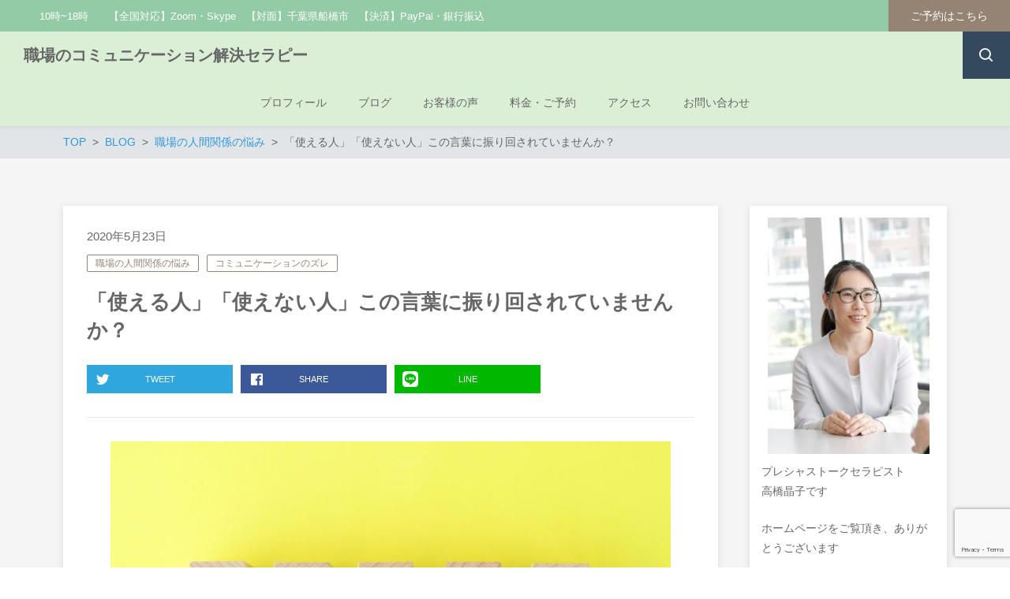

--- FILE ---
content_type: text/html; charset=UTF-8
request_url: https://kokoro-sukkiri.com/%E3%80%8C%E4%BD%BF%E3%81%88%E3%82%8B%E4%BA%BA%E3%80%8D%E3%80%8C%E4%BD%BF%E3%81%88%E3%81%AA%E3%81%84%E4%BA%BA%E3%80%8D%E3%81%93%E3%81%AE%E8%A8%80%E8%91%89%E3%81%AB%E6%8C%AF%E3%82%8A%E5%9B%9E%E3%81%95/
body_size: 15557
content:
<!DOCTYPE html>
<html dir="ltr" lang="ja"
	prefix="og: https://ogp.me/ns#"  prefix="og: http://ogp.me/ns# fb: http://ogp.me/ns/fb# article: http://ogp.me/ns/article#">
<head>
	<meta http-equiv="X-UA-Compatible" content="IE=edge,chrome=1">
<meta charset="UTF-8">
<meta name="viewport" content="width=device-width">
<meta name="format-detection" content="telephone=no">
	
	<title>「使える人」「使えない人」この言葉に振り回されていませんか？ | 職場のコミュニケーション解決セラピー</title>

		<!-- All in One SEO 4.2.9 - aioseo.com -->
		<meta name="robots" content="max-snippet:-1, max-image-preview:large, max-video-preview:-1" />
		<link rel="canonical" href="https://kokoro-sukkiri.com/%e3%80%8c%e4%bd%bf%e3%81%88%e3%82%8b%e4%ba%ba%e3%80%8d%e3%80%8c%e4%bd%bf%e3%81%88%e3%81%aa%e3%81%84%e4%ba%ba%e3%80%8d%e3%81%93%e3%81%ae%e8%a8%80%e8%91%89%e3%81%ab%e6%8c%af%e3%82%8a%e5%9b%9e%e3%81%95/" />
		<meta name="generator" content="All in One SEO (AIOSEO) 4.2.9 " />
		<meta property="og:locale" content="ja_JP" />
		<meta property="og:site_name" content="職場のコミュニケーション解決セラピー | Just another WordPress site" />
		<meta property="og:type" content="article" />
		<meta property="og:title" content="「使える人」「使えない人」この言葉に振り回されていませんか？ | 職場のコミュニケーション解決セラピー" />
		<meta property="og:url" content="https://kokoro-sukkiri.com/%e3%80%8c%e4%bd%bf%e3%81%88%e3%82%8b%e4%ba%ba%e3%80%8d%e3%80%8c%e4%bd%bf%e3%81%88%e3%81%aa%e3%81%84%e4%ba%ba%e3%80%8d%e3%81%93%e3%81%ae%e8%a8%80%e8%91%89%e3%81%ab%e6%8c%af%e3%82%8a%e5%9b%9e%e3%81%95/" />
		<meta property="article:published_time" content="2020-05-23T06:13:41+00:00" />
		<meta property="article:modified_time" content="2021-06-05T17:19:16+00:00" />
		<meta name="twitter:card" content="summary" />
		<meta name="twitter:title" content="「使える人」「使えない人」この言葉に振り回されていませんか？ | 職場のコミュニケーション解決セラピー" />
		<script type="application/ld+json" class="aioseo-schema">
			{"@context":"https:\/\/schema.org","@graph":[{"@type":"Article","@id":"https:\/\/kokoro-sukkiri.com\/%e3%80%8c%e4%bd%bf%e3%81%88%e3%82%8b%e4%ba%ba%e3%80%8d%e3%80%8c%e4%bd%bf%e3%81%88%e3%81%aa%e3%81%84%e4%ba%ba%e3%80%8d%e3%81%93%e3%81%ae%e8%a8%80%e8%91%89%e3%81%ab%e6%8c%af%e3%82%8a%e5%9b%9e%e3%81%95\/#article","name":"\u300c\u4f7f\u3048\u308b\u4eba\u300d\u300c\u4f7f\u3048\u306a\u3044\u4eba\u300d\u3053\u306e\u8a00\u8449\u306b\u632f\u308a\u56de\u3055\u308c\u3066\u3044\u307e\u305b\u3093\u304b\uff1f | \u8077\u5834\u306e\u30b3\u30df\u30e5\u30cb\u30b1\u30fc\u30b7\u30e7\u30f3\u89e3\u6c7a\u30bb\u30e9\u30d4\u30fc","headline":"\u300c\u4f7f\u3048\u308b\u4eba\u300d\u300c\u4f7f\u3048\u306a\u3044\u4eba\u300d\u3053\u306e\u8a00\u8449\u306b\u632f\u308a\u56de\u3055\u308c\u3066\u3044\u307e\u305b\u3093\u304b\uff1f","author":{"@id":"https:\/\/kokoro-sukkiri.com\/author\/kokoro-sukkiri\/#author"},"publisher":{"@id":"https:\/\/kokoro-sukkiri.com\/#organization"},"image":{"@type":"ImageObject","url":"https:\/\/kokoro-sukkiri.com\/wp-content\/uploads\/2020\/05\/2855961_m-e1590215789415.jpg","width":700,"height":467},"datePublished":"2020-05-23T06:13:41+09:00","dateModified":"2021-06-05T17:19:16+09:00","inLanguage":"ja","mainEntityOfPage":{"@id":"https:\/\/kokoro-sukkiri.com\/%e3%80%8c%e4%bd%bf%e3%81%88%e3%82%8b%e4%ba%ba%e3%80%8d%e3%80%8c%e4%bd%bf%e3%81%88%e3%81%aa%e3%81%84%e4%ba%ba%e3%80%8d%e3%81%93%e3%81%ae%e8%a8%80%e8%91%89%e3%81%ab%e6%8c%af%e3%82%8a%e5%9b%9e%e3%81%95\/#webpage"},"isPartOf":{"@id":"https:\/\/kokoro-sukkiri.com\/%e3%80%8c%e4%bd%bf%e3%81%88%e3%82%8b%e4%ba%ba%e3%80%8d%e3%80%8c%e4%bd%bf%e3%81%88%e3%81%aa%e3%81%84%e4%ba%ba%e3%80%8d%e3%81%93%e3%81%ae%e8%a8%80%e8%91%89%e3%81%ab%e6%8c%af%e3%82%8a%e5%9b%9e%e3%81%95\/#webpage"},"articleSection":"\u8077\u5834\u306e\u4eba\u9593\u95a2\u4fc2\u306e\u60a9\u307f, \u30b3\u30df\u30e5\u30cb\u30b1\u30fc\u30b7\u30e7\u30f3\u306e\u30ba\u30ec"},{"@type":"BreadcrumbList","@id":"https:\/\/kokoro-sukkiri.com\/%e3%80%8c%e4%bd%bf%e3%81%88%e3%82%8b%e4%ba%ba%e3%80%8d%e3%80%8c%e4%bd%bf%e3%81%88%e3%81%aa%e3%81%84%e4%ba%ba%e3%80%8d%e3%81%93%e3%81%ae%e8%a8%80%e8%91%89%e3%81%ab%e6%8c%af%e3%82%8a%e5%9b%9e%e3%81%95\/#breadcrumblist","itemListElement":[{"@type":"ListItem","@id":"https:\/\/kokoro-sukkiri.com\/#listItem","position":1,"item":{"@type":"WebPage","@id":"https:\/\/kokoro-sukkiri.com\/","name":"\u30db\u30fc\u30e0","description":"Just another WordPress site","url":"https:\/\/kokoro-sukkiri.com\/"},"nextItem":"https:\/\/kokoro-sukkiri.com\/%e3%80%8c%e4%bd%bf%e3%81%88%e3%82%8b%e4%ba%ba%e3%80%8d%e3%80%8c%e4%bd%bf%e3%81%88%e3%81%aa%e3%81%84%e4%ba%ba%e3%80%8d%e3%81%93%e3%81%ae%e8%a8%80%e8%91%89%e3%81%ab%e6%8c%af%e3%82%8a%e5%9b%9e%e3%81%95\/#listItem"},{"@type":"ListItem","@id":"https:\/\/kokoro-sukkiri.com\/%e3%80%8c%e4%bd%bf%e3%81%88%e3%82%8b%e4%ba%ba%e3%80%8d%e3%80%8c%e4%bd%bf%e3%81%88%e3%81%aa%e3%81%84%e4%ba%ba%e3%80%8d%e3%81%93%e3%81%ae%e8%a8%80%e8%91%89%e3%81%ab%e6%8c%af%e3%82%8a%e5%9b%9e%e3%81%95\/#listItem","position":2,"item":{"@type":"WebPage","@id":"https:\/\/kokoro-sukkiri.com\/%e3%80%8c%e4%bd%bf%e3%81%88%e3%82%8b%e4%ba%ba%e3%80%8d%e3%80%8c%e4%bd%bf%e3%81%88%e3%81%aa%e3%81%84%e4%ba%ba%e3%80%8d%e3%81%93%e3%81%ae%e8%a8%80%e8%91%89%e3%81%ab%e6%8c%af%e3%82%8a%e5%9b%9e%e3%81%95\/","name":"\u300c\u4f7f\u3048\u308b\u4eba\u300d\u300c\u4f7f\u3048\u306a\u3044\u4eba\u300d\u3053\u306e\u8a00\u8449\u306b\u632f\u308a\u56de\u3055\u308c\u3066\u3044\u307e\u305b\u3093\u304b\uff1f","url":"https:\/\/kokoro-sukkiri.com\/%e3%80%8c%e4%bd%bf%e3%81%88%e3%82%8b%e4%ba%ba%e3%80%8d%e3%80%8c%e4%bd%bf%e3%81%88%e3%81%aa%e3%81%84%e4%ba%ba%e3%80%8d%e3%81%93%e3%81%ae%e8%a8%80%e8%91%89%e3%81%ab%e6%8c%af%e3%82%8a%e5%9b%9e%e3%81%95\/"},"previousItem":"https:\/\/kokoro-sukkiri.com\/#listItem"}]},{"@type":"Organization","@id":"https:\/\/kokoro-sukkiri.com\/#organization","name":"\u8077\u5834\u306e\u30b3\u30df\u30e5\u30cb\u30b1\u30fc\u30b7\u30e7\u30f3\u89e3\u6c7a\u30bb\u30e9\u30d4\u30fc","url":"https:\/\/kokoro-sukkiri.com\/"},{"@type":"Person","@id":"https:\/\/kokoro-sukkiri.com\/author\/kokoro-sukkiri\/#author","url":"https:\/\/kokoro-sukkiri.com\/author\/kokoro-sukkiri\/","name":"kokoro-sukkiri","image":{"@type":"ImageObject","@id":"https:\/\/kokoro-sukkiri.com\/%e3%80%8c%e4%bd%bf%e3%81%88%e3%82%8b%e4%ba%ba%e3%80%8d%e3%80%8c%e4%bd%bf%e3%81%88%e3%81%aa%e3%81%84%e4%ba%ba%e3%80%8d%e3%81%93%e3%81%ae%e8%a8%80%e8%91%89%e3%81%ab%e6%8c%af%e3%82%8a%e5%9b%9e%e3%81%95\/#authorImage","url":"https:\/\/secure.gravatar.com\/avatar\/4608201a486b5fb8a5b0371c99085097?s=96&d=mm&r=g","width":96,"height":96,"caption":"kokoro-sukkiri"}},{"@type":"WebPage","@id":"https:\/\/kokoro-sukkiri.com\/%e3%80%8c%e4%bd%bf%e3%81%88%e3%82%8b%e4%ba%ba%e3%80%8d%e3%80%8c%e4%bd%bf%e3%81%88%e3%81%aa%e3%81%84%e4%ba%ba%e3%80%8d%e3%81%93%e3%81%ae%e8%a8%80%e8%91%89%e3%81%ab%e6%8c%af%e3%82%8a%e5%9b%9e%e3%81%95\/#webpage","url":"https:\/\/kokoro-sukkiri.com\/%e3%80%8c%e4%bd%bf%e3%81%88%e3%82%8b%e4%ba%ba%e3%80%8d%e3%80%8c%e4%bd%bf%e3%81%88%e3%81%aa%e3%81%84%e4%ba%ba%e3%80%8d%e3%81%93%e3%81%ae%e8%a8%80%e8%91%89%e3%81%ab%e6%8c%af%e3%82%8a%e5%9b%9e%e3%81%95\/","name":"\u300c\u4f7f\u3048\u308b\u4eba\u300d\u300c\u4f7f\u3048\u306a\u3044\u4eba\u300d\u3053\u306e\u8a00\u8449\u306b\u632f\u308a\u56de\u3055\u308c\u3066\u3044\u307e\u305b\u3093\u304b\uff1f | \u8077\u5834\u306e\u30b3\u30df\u30e5\u30cb\u30b1\u30fc\u30b7\u30e7\u30f3\u89e3\u6c7a\u30bb\u30e9\u30d4\u30fc","inLanguage":"ja","isPartOf":{"@id":"https:\/\/kokoro-sukkiri.com\/#website"},"breadcrumb":{"@id":"https:\/\/kokoro-sukkiri.com\/%e3%80%8c%e4%bd%bf%e3%81%88%e3%82%8b%e4%ba%ba%e3%80%8d%e3%80%8c%e4%bd%bf%e3%81%88%e3%81%aa%e3%81%84%e4%ba%ba%e3%80%8d%e3%81%93%e3%81%ae%e8%a8%80%e8%91%89%e3%81%ab%e6%8c%af%e3%82%8a%e5%9b%9e%e3%81%95\/#breadcrumblist"},"author":{"@id":"https:\/\/kokoro-sukkiri.com\/author\/kokoro-sukkiri\/#author"},"creator":{"@id":"https:\/\/kokoro-sukkiri.com\/author\/kokoro-sukkiri\/#author"},"image":{"@type":"ImageObject","url":"https:\/\/kokoro-sukkiri.com\/wp-content\/uploads\/2020\/05\/2855961_m-e1590215789415.jpg","@id":"https:\/\/kokoro-sukkiri.com\/#mainImage","width":700,"height":467},"primaryImageOfPage":{"@id":"https:\/\/kokoro-sukkiri.com\/%e3%80%8c%e4%bd%bf%e3%81%88%e3%82%8b%e4%ba%ba%e3%80%8d%e3%80%8c%e4%bd%bf%e3%81%88%e3%81%aa%e3%81%84%e4%ba%ba%e3%80%8d%e3%81%93%e3%81%ae%e8%a8%80%e8%91%89%e3%81%ab%e6%8c%af%e3%82%8a%e5%9b%9e%e3%81%95\/#mainImage"},"datePublished":"2020-05-23T06:13:41+09:00","dateModified":"2021-06-05T17:19:16+09:00"},{"@type":"WebSite","@id":"https:\/\/kokoro-sukkiri.com\/#website","url":"https:\/\/kokoro-sukkiri.com\/","name":"\u8077\u5834\u306e\u30b3\u30df\u30e5\u30cb\u30b1\u30fc\u30b7\u30e7\u30f3\u89e3\u6c7a\u30bb\u30e9\u30d4\u30fc","description":"Just another WordPress site","inLanguage":"ja","publisher":{"@id":"https:\/\/kokoro-sukkiri.com\/#organization"}}]}
		</script>
		<!-- All in One SEO -->

<link rel='dns-prefetch' href='//www.google.com' />
<link rel='dns-prefetch' href='//cdn.jsdelivr.net' />
<link rel='dns-prefetch' href='//s.w.org' />
		<script type="text/javascript">
			window._wpemojiSettings = {"baseUrl":"https:\/\/s.w.org\/images\/core\/emoji\/13.0.1\/72x72\/","ext":".png","svgUrl":"https:\/\/s.w.org\/images\/core\/emoji\/13.0.1\/svg\/","svgExt":".svg","source":{"concatemoji":"https:\/\/kokoro-sukkiri.com\/wp-includes\/js\/wp-emoji-release.min.js?ver=5.7.14"}};
			!function(e,a,t){var n,r,o,i=a.createElement("canvas"),p=i.getContext&&i.getContext("2d");function s(e,t){var a=String.fromCharCode;p.clearRect(0,0,i.width,i.height),p.fillText(a.apply(this,e),0,0);e=i.toDataURL();return p.clearRect(0,0,i.width,i.height),p.fillText(a.apply(this,t),0,0),e===i.toDataURL()}function c(e){var t=a.createElement("script");t.src=e,t.defer=t.type="text/javascript",a.getElementsByTagName("head")[0].appendChild(t)}for(o=Array("flag","emoji"),t.supports={everything:!0,everythingExceptFlag:!0},r=0;r<o.length;r++)t.supports[o[r]]=function(e){if(!p||!p.fillText)return!1;switch(p.textBaseline="top",p.font="600 32px Arial",e){case"flag":return s([127987,65039,8205,9895,65039],[127987,65039,8203,9895,65039])?!1:!s([55356,56826,55356,56819],[55356,56826,8203,55356,56819])&&!s([55356,57332,56128,56423,56128,56418,56128,56421,56128,56430,56128,56423,56128,56447],[55356,57332,8203,56128,56423,8203,56128,56418,8203,56128,56421,8203,56128,56430,8203,56128,56423,8203,56128,56447]);case"emoji":return!s([55357,56424,8205,55356,57212],[55357,56424,8203,55356,57212])}return!1}(o[r]),t.supports.everything=t.supports.everything&&t.supports[o[r]],"flag"!==o[r]&&(t.supports.everythingExceptFlag=t.supports.everythingExceptFlag&&t.supports[o[r]]);t.supports.everythingExceptFlag=t.supports.everythingExceptFlag&&!t.supports.flag,t.DOMReady=!1,t.readyCallback=function(){t.DOMReady=!0},t.supports.everything||(n=function(){t.readyCallback()},a.addEventListener?(a.addEventListener("DOMContentLoaded",n,!1),e.addEventListener("load",n,!1)):(e.attachEvent("onload",n),a.attachEvent("onreadystatechange",function(){"complete"===a.readyState&&t.readyCallback()})),(n=t.source||{}).concatemoji?c(n.concatemoji):n.wpemoji&&n.twemoji&&(c(n.twemoji),c(n.wpemoji)))}(window,document,window._wpemojiSettings);
		</script>
		<style type="text/css">
img.wp-smiley,
img.emoji {
	display: inline !important;
	border: none !important;
	box-shadow: none !important;
	height: 1em !important;
	width: 1em !important;
	margin: 0 .07em !important;
	vertical-align: -0.1em !important;
	background: none !important;
	padding: 0 !important;
}
</style>
	<link rel='stylesheet' id='wp-block-library-css'  href='https://kokoro-sukkiri.com/wp-includes/css/dist/block-library/style.min.css?ver=5.7.14' type='text/css' media='all' />
<link rel='stylesheet' id='font-awesome-css'  href='https://kokoro-sukkiri.com/wp-content/plugins/arconix-shortcodes/includes/css/font-awesome.min.css?ver=4.6.3' type='text/css' media='all' />
<link rel='stylesheet' id='arconix-shortcodes-css'  href='https://kokoro-sukkiri.com/wp-content/plugins/arconix-shortcodes/includes/css/arconix-shortcodes.min.css?ver=2.1.7' type='text/css' media='all' />
<link rel='stylesheet' id='contact-form-7-css'  href='https://kokoro-sukkiri.com/wp-content/plugins/contact-form-7/includes/css/styles.css?ver=5.1.6' type='text/css' media='all' />
<link rel='stylesheet' id='whats-new-style-css'  href='https://kokoro-sukkiri.com/wp-content/plugins/whats-new-genarator/whats-new.css?ver=2.0.2' type='text/css' media='all' />
<link rel='stylesheet' id='ns-common-css'  href='https://kokoro-sukkiri.com/wp-content/themes/new-standard-3/css/ns-common.css?ver=3.1' type='text/css' media='all' />
<link rel='stylesheet' id='ns-header-standard-tabsp-css'  href='https://kokoro-sukkiri.com/wp-content/themes/new-standard-3/css/header-standard-tabsp.css?ver=3.1' type='text/css' media='all' />
<link rel='stylesheet' id='ns-page-loading-screen-css'  href='https://kokoro-sukkiri.com/wp-content/themes/new-standard-3/css/loading-screen/ls-common.css?ver=3.1' type='text/css' media='screen' />
<style id='ns-page-loading-screen-inline-css' type='text/css'>
#ns-page-loading-screen {
	background-color: #e9fce8;
}

.ns-ls-spinner-color,
.ns-ls-spinner-before-color:before {
	background-color: #FFFFFF;
}
</style>
<link rel='stylesheet' id='ns-page-loading-screen-spinner-css'  href='https://kokoro-sukkiri.com/wp-content/themes/new-standard-3/css/loading-screen/fading-circle.css?ver=3.1' type='text/css' media='screen' />
<link rel='stylesheet' id='blocks-theme-css'  href='https://kokoro-sukkiri.com/wp-content/themes/new-standard-3/css/blocks-theme.css?ver=3.1' type='text/css' media='all' />
<link rel='stylesheet' id='boxicons-css'  href='https://cdn.jsdelivr.net/npm/boxicons@2.1.4/css/boxicons.min.css?ver=5.7.14' type='text/css' media='all' />
<style id='ns-custom-inline-css' type='text/css'>
html, body {font-family: "游ゴシック Medium", YuGothic, YuGothicM, "Hiragino Kaku Gothic ProN", メイリオ, Meiryo, sans-serif;}
body, .widget_calendar thead, .widget_calendar tfoot, .widget_calendar tbody, .widget_nsd_information .wrap {
	color: #666666;
}
.common-info {
	background-color: #94cba7;
	color: #ffffff;
}

.header-bar {
	background-color: #94cba7;
	color: #ffffff;
}

.header-search {
	color: #666666;
}

.header-search-field:-ms-input-placeholder {
	color: #999999;
}

.header-search-field::placeholder {
	color: #999999;
}

@media screen and (max-width: 959px) {
	.header-main-outer {
		background-color: #dbefd7;
		color: #666666;
	}
	
	.header-nav-menu {
		background-color: #dbefd7;
		color: #666666;
	}
	
	.header-nav, .footer-tel {
		background-color: #94cba7;
		color: #ffffff;
	}
}

@media screen and (min-width: 960px) {
	.header-main-wrap-straight, .header-main-outer-standard {
		background-color: #dbefd7;
		color: #666666;
	}
	
	.header-nav-menu {
		color: #666666;
	}
	
	.header-nav-menu .sub-menu {
		background-color: #dbefd7;
	}
	
	.header-nav-menu .sub-menu a:hover {
		background-color: rgba(0,0,0,0.1);
	}
}
@media screen and (min-width: 960px) {
	.header-main-outer {
		background-color: #dbefd7;
		color: #666666;
	}
	
	.header-nav {
		background-color: #dbefd7;
		color: #666666;
	}
}
#content {
	background-color: #f5f5f5;
}
.footer-widgets {
	background-color: #dbefd7;
	color: #666666;
}

.footer-copyright {
	background-color: #94cba7;
	color: #ffffff;
}
.widget_calendar tbody a, .widget_calendar tbody a:hover, .widget_calendar tbody a:active, .pagination .current, .pagination .current:hover, .pagination .current:active {
	background-color: #958374;
	color: #ffffff;
}

.ns-color-label, .ns-color-label:hover, .ns-color-label:active {
	background-color: #ffffff;
	color: #958374;
	border-color: #958374;
}

.flexible-news-footer-link, .flexible-news-footer-link:hover, .flexible-news-footer-link:active {
	color: #958374;
}

@media screen and (min-width: 768px) {
	.flexible-news-b-footer-link, .flexible-news-b-footer-link:hover, .flexible-news-b-footer-link:active {
		color: #ffffff;
	}
}
.post-content h1, .post-content h2, .post-content h3 {
	color: #94cba7;
}
.nsct-inner {
	border-top-color: #94cba7;
}

.ns-color-heading, .comment-reply-title {
	color: #94cba7;
}

.ns-color-heading-invert {
	color: #ffffff;
	background-color: #94cba7;
}
@media screen and (min-width: 768px) {
	.flexible-news-c-header {
		color: #958374;
		background: none;
	}
}
.ns-color-button, .ns-button-color-large, .ns-button-color-medium, .ns-button-color-small, .ns-button-color, .comment-reply-link, button, input[type="button"], input[type="reset"], input[type="submit"] {
	background-color: #958374;
	color: #ffffff;
}

.ns-color-button:hover, .ns-color-button:active, .ns-button-color-large:hover, .ns-button-color-large:active, .ns-button-color-medium:hover, .ns-button-color-medium:active, .ns-button-color-small:hover, .ns-button-color-small:active, .ns-button-color:hover, .ns-button-color:active, .comment-reply-link:hover, .comment-reply-link:active, button:hover, button:active, input[type="button"]:hover, input[type="button"]:active, input[type="reset"]:hover, input[type="reset"]:active, input[type="submit"]:hover, input[type="submit"]:active {
	color: #ffffff;
}

.ns-color-button:hover, .ns-color-button:active, .ns-button-color-large:hover, .ns-button-color-large:active, .ns-button-color-medium:hover, .ns-button-color-medium:active, .ns-button-color-small:hover, .ns-button-color-small:active, .ns-button-color:hover, .ns-button-color:active, .comment-reply-link:hover, .comment-reply-link:active, button:hover, button:active, input[type="button"]:hover, input[type="button"]:active, input[type="reset"]:hover, input[type="reset"]:active, input[type="submit"]:hover, input[type="submit"]:active {
	background-color: #a3907f;
}
.post-content-main, .comment-content {
	font-size: 16px;
}'

</style>
<link rel='stylesheet' id='__EPYT__style-css'  href='https://kokoro-sukkiri.com/wp-content/plugins/youtube-embed-plus/styles/ytprefs.min.css?ver=13.2.0.1' type='text/css' media='all' />
<style id='__EPYT__style-inline-css' type='text/css'>

                .epyt-gallery-thumb {
                        width: 33.333%;
                }
                
</style>
<script type='text/javascript' id='eio-lazy-load-js-extra'>
/* <![CDATA[ */
var eio_lazy_vars = {"exactdn_domain":"","skip_autoscale":"0"};
/* ]]> */
</script>
<script type='text/javascript' src='https://kokoro-sukkiri.com/wp-content/plugins/ewww-image-optimizer/includes/lazysizes.min.js?ver=610' id='eio-lazy-load-js'></script>
<script type='text/javascript' src='https://kokoro-sukkiri.com/wp-includes/js/jquery/jquery.min.js?ver=3.5.1' id='jquery-core-js'></script>
<script type='text/javascript' src='https://kokoro-sukkiri.com/wp-includes/js/jquery/jquery-migrate.min.js?ver=3.3.2' id='jquery-migrate-js'></script>
<script type='text/javascript' id='ns-page-loading-screen-js-extra'>
/* <![CDATA[ */
var NsPageLoadingScreen = {"homeUrl":"https:\/\/kokoro-sukkiri.com","fadeOut":"1","spActive":"1"};
/* ]]> */
</script>
<script type='text/javascript' src='https://kokoro-sukkiri.com/wp-content/themes/new-standard-3/js/page-loading-screen.js?ver=3.1' id='ns-page-loading-screen-js'></script>
<script type='text/javascript' src='https://kokoro-sukkiri.com/wp-content/themes/new-standard-3/js/ofi.min.js?ver=3.2.3' id='objectFitImages-js'></script>
<script type='text/javascript' src='https://kokoro-sukkiri.com/wp-content/themes/new-standard-3/js/theia-sticky-sidebar.js?ver=1.5.0' id='theia-sticky-sidebar-js'></script>
<script type='text/javascript' src='https://kokoro-sukkiri.com/wp-includes/js/clipboard.min.js?ver=5.7.14' id='clipboard-js'></script>
<script type='text/javascript' src='https://kokoro-sukkiri.com/wp-content/themes/new-standard-3/js/site.js?ver=3.1' id='site-js'></script>
<script type='text/javascript' id='__ytprefs__-js-extra'>
/* <![CDATA[ */
var _EPYT_ = {"ajaxurl":"https:\/\/kokoro-sukkiri.com\/wp-admin\/admin-ajax.php","security":"75216cd358","gallery_scrolloffset":"20","eppathtoscripts":"https:\/\/kokoro-sukkiri.com\/wp-content\/plugins\/youtube-embed-plus\/scripts\/","eppath":"https:\/\/kokoro-sukkiri.com\/wp-content\/plugins\/youtube-embed-plus\/","epresponsiveselector":"[\"iframe.__youtube_prefs__\",\"iframe[src*='youtube.com']\",\"iframe[src*='youtube-nocookie.com']\",\"iframe[data-ep-src*='youtube.com']\",\"iframe[data-ep-src*='youtube-nocookie.com']\",\"iframe[data-ep-gallerysrc*='youtube.com']\"]","epdovol":"1","version":"13.2.0.1","evselector":"iframe.__youtube_prefs__[src], iframe[src*=\"youtube.com\/embed\/\"], iframe[src*=\"youtube-nocookie.com\/embed\/\"]","ajax_compat":"","ytapi_load":"light","stopMobileBuffer":"1","vi_active":"","vi_js_posttypes":[]};
/* ]]> */
</script>
<script type='text/javascript' src='https://kokoro-sukkiri.com/wp-content/plugins/youtube-embed-plus/scripts/ytprefs.min.js?ver=13.2.0.1' id='__ytprefs__-js'></script>
<link rel="https://api.w.org/" href="https://kokoro-sukkiri.com/wp-json/" /><link rel="alternate" type="application/json" href="https://kokoro-sukkiri.com/wp-json/wp/v2/posts/269" /><link rel="EditURI" type="application/rsd+xml" title="RSD" href="https://kokoro-sukkiri.com/xmlrpc.php?rsd" />
<link rel="wlwmanifest" type="application/wlwmanifest+xml" href="https://kokoro-sukkiri.com/wp-includes/wlwmanifest.xml" /> 
<meta name="generator" content="WordPress 5.7.14" />
<link rel='shortlink' href='https://kokoro-sukkiri.com/?p=269' />
<link rel="alternate" type="application/json+oembed" href="https://kokoro-sukkiri.com/wp-json/oembed/1.0/embed?url=https%3A%2F%2Fkokoro-sukkiri.com%2F%25e3%2580%258c%25e4%25bd%25bf%25e3%2581%2588%25e3%2582%258b%25e4%25ba%25ba%25e3%2580%258d%25e3%2580%258c%25e4%25bd%25bf%25e3%2581%2588%25e3%2581%25aa%25e3%2581%2584%25e4%25ba%25ba%25e3%2580%258d%25e3%2581%2593%25e3%2581%25ae%25e8%25a8%2580%25e8%2591%2589%25e3%2581%25ab%25e6%258c%25af%25e3%2582%258a%25e5%259b%259e%25e3%2581%2595%2F" />
<link rel="alternate" type="text/xml+oembed" href="https://kokoro-sukkiri.com/wp-json/oembed/1.0/embed?url=https%3A%2F%2Fkokoro-sukkiri.com%2F%25e3%2580%258c%25e4%25bd%25bf%25e3%2581%2588%25e3%2582%258b%25e4%25ba%25ba%25e3%2580%258d%25e3%2580%258c%25e4%25bd%25bf%25e3%2581%2588%25e3%2581%25aa%25e3%2581%2584%25e4%25ba%25ba%25e3%2580%258d%25e3%2581%2593%25e3%2581%25ae%25e8%25a8%2580%25e8%2591%2589%25e3%2581%25ab%25e6%258c%25af%25e3%2582%258a%25e5%259b%259e%25e3%2581%2595%2F&#038;format=xml" />
<!-- Begin Mieruca Embed Code -->
<script type="text/javascript" id="mierucajs">
window.__fid = window.__fid || [];__fid.push([470699822]);
(function() {
function mieruca(){if(typeof window.__fjsld != "undefined") return; window.__fjsld = 1; var fjs = document.createElement('script'); fjs.type = 'text/javascript'; fjs.async = true; fjs.id = "fjssync"; var timestamp = new Date;fjs.src = ('https:' == document.location.protocol ? 'https' : 'http') + '://hm.mieru-ca.com/service/js/mieruca-hm.js?v='+ timestamp.getTime(); var x = document.getElementsByTagName('script')[0]; x.parentNode.insertBefore(fjs, x); };
setTimeout(mieruca, 500); document.readyState != "complete" ? (window.attachEvent ? window.attachEvent("onload", mieruca) : window.addEventListener("load", mieruca, false)) : mieruca();
})();
</script>
<!-- End Mieruca Embed Code -->
<!-- Global site tag (gtag.js) - Google Analytics -->
<script async src="https://www.googletagmanager.com/gtag/js?id=UA-166865653-1"></script>
<script>
  window.dataLayer = window.dataLayer || [];
  function gtag(){dataLayer.push(arguments);}
  gtag('js', new Date());

  gtag('config', 'UA-166865653-1');
</script>
<!-- Ptengine Tag -->
<script src="https://js.ptengine.jp/31e9lu9f.js"></script>
<!-- End Ptengine Tag -->			<script type="text/javascript">
					(function(c,l,a,r,i,t,y){
						c[a]=c[a]||function(){(c[a].q=c[a].q||[]).push(arguments)};t=l.createElement(r);t.async=1;
						t.src="https://www.clarity.ms/tag/"+i+"?ref=wordpress";y=l.getElementsByTagName(r)[0];y.parentNode.insertBefore(t,y);
					})(window, document, "clarity", "script", "6g17l6eauz");
			</script>
		<noscript><style>.lazyload[data-src]{display:none !important;}</style></noscript><style>.lazyload{background-image:none !important;}</style><style type="text/css">.broken_link, a.broken_link {
	text-decoration: line-through;
}</style></head>

<body class="post-template-default single single-post postid-269 single-format-standard sp-header-fix display-loading-screen">
	<div id="fb-root"></div>
<script>(function(d, s, id) {
	var js, fjs = d.getElementsByTagName(s)[0];
	if (d.getElementById(id)) return;
	js = d.createElement(s); js.id = id;
	js.src = "//connect.facebook.net/ja_JP/sdk.js#xfbml=1&version=v2.4";
	fjs.parentNode.insertBefore(js, fjs);
}(document, 'script', 'facebook-jssdk'));</script>
<div id="ns-page-loading-screen">
<div class="ns-ls-spinner">
<div class="sk-fading-circle">
	<div class="sk-circle1 sk-circle ns-ls-spinner-before-color"></div>
	<div class="sk-circle2 sk-circle ns-ls-spinner-before-color"></div>
	<div class="sk-circle3 sk-circle ns-ls-spinner-before-color"></div>
	<div class="sk-circle4 sk-circle ns-ls-spinner-before-color"></div>
	<div class="sk-circle5 sk-circle ns-ls-spinner-before-color"></div>
	<div class="sk-circle6 sk-circle ns-ls-spinner-before-color"></div>
	<div class="sk-circle7 sk-circle ns-ls-spinner-before-color"></div>
	<div class="sk-circle8 sk-circle ns-ls-spinner-before-color"></div>
	<div class="sk-circle9 sk-circle ns-ls-spinner-before-color"></div>
	<div class="sk-circle10 sk-circle ns-ls-spinner-before-color"></div>
	<div class="sk-circle11 sk-circle ns-ls-spinner-before-color"></div>
	<div class="sk-circle12 sk-circle ns-ls-spinner-before-color"></div>
</div>
</div>
</div>
	
	<div id="sp-only"></div>
	
	<div id="wrap">
								<header id="header">
									<div class="header-bar">
												
						<div class="header-bar-tel">
		
			<p class="header-bar-tel-hours">
			10時~18時　　【全国対応】Zoom・Skype　【対面】千葉県船橋市　【決済】PayPal・銀行振込		</p>
	</div><!-- .header-bar-tel -->
						
													<div class="header-bar-right">
																
								<div class="header-button header-bar-button">
	<a href="https://kokoro-sukkiri.com/price-reserve/"  class="header-bar-btn ns-color-button  ?>">ご予約はこちら</a>
</div>
								
															</div><!-- .header-bar-right -->
											</div><!-- .header-bar -->
								
				<div class="header-main-wrap">
					<div class="header-main-outer">
						<div class="header-main header-main-standard-left ">
														
							<div class="header-title">
	<h1 class="header-title-sp">
		<a href="https://kokoro-sukkiri.com">職場のコミュニケーション解決セラピー</a>
	</h1>
	
	<div class="header-title-pc">
		<a href="https://kokoro-sukkiri.com">職場のコミュニケーション解決セラピー</a>
	</div>
</div><!-- .header-title -->
							
							<ul class="header-sns header-main-sns header-sns-square">
					
				
				
				
				
			<li><span class="search"><i class="bx bx-search"></i></span></li>
	</ul>
							
							<div class="header-sp-button">
																	<div class="header-sp-search">
										<div class="header-sp-search-btn"><i class="bx bx-search"></i></div>
									</div>
																
								<div class="header-sp-menu">
									<div class="header-sp-menu-btn header-sp-menu-btn-simple"><i class='bx bx-menu' ></i><i class='bx bx-x' ></i></div>
								</div>
							</div>
						</div>
						
													<div class="header-search">
								<form role="search" method="get" class="header-search-form" action="https://kokoro-sukkiri.com/">
									<input type="search" class="header-search-field " placeholder="検索" value="" name="s">
								</form>
								
								<div class="header-search-close">
									<i class='bx bx-x'></i>
								</div>
							</div>
											</div><!-- .header-main -->
					
					<div class="header-nav ">
						<ul id="menu-menu-1" class="header-nav-menu"><li id="menu-item-28" class="menu-item menu-item-type-post_type menu-item-object-page menu-item-28"><a href="https://kokoro-sukkiri.com/profile/"><span class="label">プロフィール</span></a></li>
<li id="menu-item-24" class="menu-item menu-item-type-post_type menu-item-object-page current_page_parent menu-item-24"><a href="https://kokoro-sukkiri.com/blog/"><span class="label">ブログ</span></a></li>
<li id="menu-item-26" class="menu-item menu-item-type-post_type menu-item-object-page menu-item-26"><a href="https://kokoro-sukkiri.com/voice/"><span class="label">お客様の声</span></a></li>
<li id="menu-item-30" class="menu-item menu-item-type-post_type menu-item-object-page menu-item-30"><a href="https://kokoro-sukkiri.com/price-reserve/"><span class="label">料金・ご予約</span></a></li>
<li id="menu-item-27" class="menu-item menu-item-type-post_type menu-item-object-page menu-item-27"><a href="https://kokoro-sukkiri.com/access/"><span class="label">アクセス</span></a></li>
<li id="menu-item-25" class="menu-item menu-item-type-post_type menu-item-object-page menu-item-25"><a href="https://kokoro-sukkiri.com/contact/"><span class="label">お問い合わせ</span></a></li>
</ul>						
						<div class="header-nav-sp-items">
							<div class="header-button header-nav-button">
	<a href="https://kokoro-sukkiri.com/price-reserve/"  class="header-nav-btn ns-color-button  ?>">ご予約はこちら</a>
</div>
							
							<div class="header-nav-tel">
	<div class="header-nav-tel-left">
				
					<p class="header-nav-tel-hours">
				10時~18時　　【全国対応】Zoom・Skype　【対面】千葉県船橋市　【決済】PayPal・銀行振込			</p>
			</div>
	
	</div><!-- .header-nav-tel -->
							
							<ul class="header-sns header-nav-sns header-sns-square">
					
				
				
				
				
	</ul>
							
													</div><!-- .header-nav-sp-items -->
					</div><!-- .header-nav -->
				</div><!-- .header-main-wrap -->
			</header><!-- #header -->
				
		<div id="content" class="content-bg-image-none">
							<div class="content-header">
										
					
<div id="breadcrumb">
	<ul itemscope itemtype="http://schema.org/BreadcrumbList">
					<li itemprop="itemListElement" itemscope itemtype="http://schema.org/ListItem">
						<a itemprop="item" href="https://kokoro-sukkiri.com"><span itemprop="name">TOP</span></a><meta itemprop="position" content="1">
					</li>					<li itemprop="itemListElement" itemscope itemtype="http://schema.org/ListItem">
						<a itemprop="item" href="https://kokoro-sukkiri.com/blog/"><span itemprop="name">BLOG</span></a><meta itemprop="position" content="2">
					</li>					<li itemprop="itemListElement" itemscope itemtype="http://schema.org/ListItem">
						<a itemprop="item" href="https://kokoro-sukkiri.com/category/%e8%81%b7%e5%a0%b4%e3%81%ae%e4%ba%ba%e9%96%93%e9%96%a2%e4%bf%82%e3%80%80%e3%82%b3%e3%83%9f%e3%83%a5%e3%83%8b%e3%82%b1%e3%83%bc%e3%82%b7%e3%83%a7%e3%83%b3/"><span itemprop="name">職場の人間関係の悩み</span></a><meta itemprop="position" content="3">
					</li>					<li itemprop="itemListElement" itemscope itemtype="http://schema.org/ListItem">
						<span itemprop="name">「使える人」「使えない人」この言葉に振り回されていませんか？</span><meta itemprop="position" content="4">
					</li>			</ul>
</div><!-- #breadcrumb -->
					
									</div>
			
<div class="main-row single-main-row">
		<div id="main" class="single-main main-left main-left-tb-vertical">
									<article class="single-article post-269 post type-post status-publish format-standard has-post-thumbnail hentry category-3 category-4" itemscope itemtype="http://schema.org/BlogPosting">
					<div class="single-main-box ">
						<header class="single-header">
	<div class="single-header-info">
		<div class="single-date">
			<data itemprop="datePublished" content="2020-05-23">2020年5月23日</data>
			<meta itemprop="dateModified" content="2021-06-06">
		</div><!-- .single-date -->
		
		<div class="single-term">
			<ul class="single-category" itemprop="keywords"><li class="single-category-item"><a href="https://kokoro-sukkiri.com/category/%e8%81%b7%e5%a0%b4%e3%81%ae%e4%ba%ba%e9%96%93%e9%96%a2%e4%bf%82%e3%80%80%e3%82%b3%e3%83%9f%e3%83%a5%e3%83%8b%e3%82%b1%e3%83%bc%e3%82%b7%e3%83%a7%e3%83%b3/" class="single-category-label ns-color-label">職場の人間関係の悩み</a></li><li class="single-category-item"><a href="https://kokoro-sukkiri.com/category/%e3%82%b3%e3%83%9f%e3%83%a5%e3%83%8b%e3%82%b1%e3%83%bc%e3%82%b7%e3%83%a7%e3%83%b3%e3%80%80%e6%82%a9%e3%81%bf/%e3%82%b3%e3%83%9f%e3%83%a5%e3%83%8b%e3%82%b1%e3%83%bc%e3%82%b7%e3%83%a7%e3%83%b3%e3%81%ae%e3%82%ba%e3%83%ac/" class="single-category-label ns-color-label">コミュニケーションのズレ</a></li></ul>		</div><!-- .single-term -->
	</div><!-- .single-header-info -->
	
	<h2 class="single-title" itemprop="headline">「使える人」「使えない人」この言葉に振り回されていませんか？</h2>
	
	<meta itemprop="mainEntityOfPage" content="https://kokoro-sukkiri.com/%e3%80%8c%e4%bd%bf%e3%81%88%e3%82%8b%e4%ba%ba%e3%80%8d%e3%80%8c%e4%bd%bf%e3%81%88%e3%81%aa%e3%81%84%e4%ba%ba%e3%80%8d%e3%81%93%e3%81%ae%e8%a8%80%e8%91%89%e3%81%ab%e6%8c%af%e3%82%8a%e5%9b%9e%e3%81%95/">
	
							<meta itemprop="author" content="kokoro-sukkiri">
						
		
			<meta itemprop="image" content="https://kokoro-sukkiri.com/wp-content/themes/new-standard-3/images/common/ogp.png" />
		
			<div class="single-sns single-sns-header single-sns-tile">
			<ul class="single-sns-items ">
					<li class="single-sns-item"><a href="https://twitter.com/share?text=%E3%80%8C%E4%BD%BF%E3%81%88%E3%82%8B%E4%BA%BA%E3%80%8D%E3%80%8C%E4%BD%BF%E3%81%88%E3%81%AA%E3%81%84%E4%BA%BA%E3%80%8D%E3%81%93%E3%81%AE%E8%A8%80%E8%91%89%E3%81%AB%E6%8C%AF%E3%82%8A%E5%9B%9E%E3%81%95%E3%82%8C%E3%81%A6%E3%81%84%E3%81%BE%E3%81%9B%E3%82%93%E3%81%8B%EF%BC%9F&url=https%3A%2F%2Fkokoro-sukkiri.com%2F%25e3%2580%258c%25e4%25bd%25bf%25e3%2581%2588%25e3%2582%258b%25e4%25ba%25ba%25e3%2580%258d%25e3%2580%258c%25e4%25bd%25bf%25e3%2581%2588%25e3%2581%25aa%25e3%2581%2584%25e4%25ba%25ba%25e3%2580%258d%25e3%2581%2593%25e3%2581%25ae%25e8%25a8%2580%25e8%2591%2589%25e3%2581%25ab%25e6%258c%25af%25e3%2582%258a%25e5%259b%259e%25e3%2581%2595%2F" onclick="window.open(this.href,'TwitterWindow','width=650,height=450,menubar=no,toolbar=no,scrollbars=yes');return false;" class="single-sns-btn single-sns-btn-twitter"><i class='bx bxl-twitter'></i>TWEET</a></li>

	<li class="single-sns-item"><a href="https://www.facebook.com/sharer/sharer.php?u=https%3A%2F%2Fkokoro-sukkiri.com%2F%25e3%2580%258c%25e4%25bd%25bf%25e3%2581%2588%25e3%2582%258b%25e4%25ba%25ba%25e3%2580%258d%25e3%2580%258c%25e4%25bd%25bf%25e3%2581%2588%25e3%2581%25aa%25e3%2581%2584%25e4%25ba%25ba%25e3%2580%258d%25e3%2581%2593%25e3%2581%25ae%25e8%25a8%2580%25e8%2591%2589%25e3%2581%25ab%25e6%258c%25af%25e3%2582%258a%25e5%259b%259e%25e3%2581%2595%2F" onclick="window.open(this.href,'FaceBookWindow','width=650,height=450,menubar=no,toolbar=no,scrollbars=yes');return false;" class="single-sns-btn single-sns-btn-facebook"><i class='bx bxl-facebook-square' ></i>SHARE</a></li>



	<li class="single-sns-item"><a href="http://line.me/R/msg/text/?https%3A%2F%2Fkokoro-sukkiri.com%2F%25e3%2580%258c%25e4%25bd%25bf%25e3%2581%2588%25e3%2582%258b%25e4%25ba%25ba%25e3%2580%258d%25e3%2580%258c%25e4%25bd%25bf%25e3%2581%2588%25e3%2581%25aa%25e3%2581%2584%25e4%25ba%25ba%25e3%2580%258d%25e3%2581%2593%25e3%2581%25ae%25e8%25a8%2580%25e8%2591%2589%25e3%2581%25ab%25e6%258c%25af%25e3%2582%258a%25e5%259b%259e%25e3%2581%2595%2F" class="single-sns-btn single-sns-btn-line"><i></i>LINE</a></li>



			</ul>
		</div><!-- .single-sns-header -->
	</header><!-- .single-header -->
						
												
						<div class="single-content post-content post-content-main post-content-post post-content-block-editor">
							<p><span style="color: #333333;"><strong><img class="aligncenter wp-image-274 size-large lazyload" src="https://kokoro-sukkiri.com/wp-content/ewww/lazy/placeholder-1024x683.png" alt="" width="770" height="514" data-src="https://kokoro-sukkiri.com/wp-content/uploads/2020/05/2855961_m-1024x683.jpg" /><noscript><img class="aligncenter wp-image-274 size-large" src="https://kokoro-sukkiri.com/wp-content/uploads/2020/05/2855961_m-1024x683.jpg" alt="" width="770" height="514" data-eio="l" /></noscript></strong></span></p>
<p>&nbsp;</p>
<p><strong>看護師として患者やスタッフの育成を15年実践してきた</strong></p>
<p><span style="color: #008000; font-size: 20px;"><strong>職場のコミュニケーション解決セラピー</strong></span></p>
<p><span style="color: #008000;"><strong> </strong></span></p>
<p><span style="color: #333333;"><strong>セラピストの高橋晶子です</strong></span></p>
<p>&nbsp;</p>
<p>&nbsp;</p>
<p>「この人は</p>
<p>なんて使えないんだろう」</p>
<p>&nbsp;</p>
<p>そう考えると、イライラする</p>
<p>&nbsp;</p>
<p>&nbsp;</p>
<p>周りから私は</p>
<p>「使えない人」</p>
<p>と思われているんじゃないか</p>
<p>&nbsp;</p>
<p>そう考えると、不安になる</p>
<p>&nbsp;</p>
<p>&nbsp;</p>
<p>&nbsp;</p>
<p>「使える人」「使えない人」</p>
<p>そんな言葉が聞こえてくると</p>
<p>居心地が悪い</p>
<p>&nbsp;</p>
<p>&nbsp;</p>
<p>&nbsp;</p>
<p>このような経験、ありませんか？</p>
<p>&nbsp;</p>
<p>&nbsp;</p>
<p>&nbsp;</p>
<p>「使える人」「使えない人」</p>
<p>この言葉に振り回されてしまうと</p>
<p>&nbsp;</p>
<p>&nbsp;</p>
<p>&nbsp;</p>
<p>イライラ、ソワソワして</p>
<p>仕事に集中できなくて困りますよね</p>
<p>&nbsp;</p>
<p>&nbsp;</p>
<p>&nbsp;</p>
<p>&nbsp;</p>
<p>&nbsp;</p>
<p>それでは</p>
<p>「使える人」「使えない人」</p>
<p>&nbsp;</p>
<p>この言葉に振り回されないためには</p>
<p>どうするのが良いのでしょうか</p>
<p>&nbsp;</p>
<p>&nbsp;</p>
<p>&nbsp;</p>
<p>それは</p>
<p>「使える人」「使えない人」</p>
<p>この言葉が出てきたら</p>
<p>&nbsp;</p>
<p>&nbsp;</p>
<p>&nbsp;</p>
<p>「事実」ではなく</p>
<p>「考え方のクセ」から出た言葉</p>
<p>&nbsp;</p>
<p>&nbsp;</p>
<p>「期待」と「行動（結果）」に</p>
<p>ズレがあることが問題だ</p>
<p>&nbsp;</p>
<p>&nbsp;</p>
<p>このように考えてみることです</p>
<p>&nbsp;</p>
<p>&nbsp;</p>
<p>&nbsp;</p>
<p>&nbsp;</p>
<p>まずは</p>
<p>「考え方のクセ」と捉える</p>
<p>というのは</p>
<p>&nbsp;</p>
<p>&nbsp;</p>
<p>&nbsp;</p>
<p>&nbsp;</p>
<p>人は知らず知らずのうちに</p>
<p>ある側面だけをみて</p>
<p>&nbsp;</p>
<p>「～な人だ」</p>
<p>決めつけてしまうクセがあります</p>
<p>&nbsp;</p>
<p>&nbsp;</p>
<p>&nbsp;</p>
<p>&nbsp;</p>
<p>&nbsp;</p>
<p>あなたにも</p>
<p>思い当たることありませんか？</p>
<p>&nbsp;</p>
<p>&nbsp;</p>
<p>&nbsp;</p>
<p>誰かを観て</p>
<p>「○○な人だ」と思っていたら</p>
<p>&nbsp;</p>
<p>&nbsp;</p>
<p>実際は、そうではなかった</p>
<p>&nbsp;</p>
<p>&nbsp;</p>
<p>これと同じです</p>
<p>&nbsp;</p>
<p>&nbsp;</p>
<p>&nbsp;</p>
<p>「使える人」「使えない人」</p>
<p>この言葉も</p>
<p>&nbsp;</p>
<p>&nbsp;</p>
<p>「事実」ではなく</p>
<p>その人の「考え方のクセ」</p>
<p>から出た言葉</p>
<p>&nbsp;</p>
<p>&nbsp;</p>
<p>このように捉えてみるのです</p>
<p>&nbsp;</p>
<p>&nbsp;</p>
<p>&nbsp;</p>
<p>&nbsp;</p>
<p>そうすると</p>
<p>「使える人」「使えない人」</p>
<p>この言葉は</p>
<p>&nbsp;</p>
<p>そう言っている人の</p>
<p>「考え方のクセ」なのかな</p>
<p>&nbsp;</p>
<p>&nbsp;</p>
<p>&nbsp;</p>
<p>「単なる、勘違いかも」</p>
<p>&nbsp;</p>
<p>&nbsp;</p>
<p>&nbsp;</p>
<p>「他の人も</p>
<p>そう考えているわけではない」</p>
<p>&nbsp;</p>
<p>&nbsp;</p>
<p>&nbsp;</p>
<p>このように受け止めてみると</p>
<p>「使える人」「使えない人」</p>
<p>&nbsp;</p>
<p>&nbsp;</p>
<p>この言葉に</p>
<p>振り回されずに済みます</p>
<p>&nbsp;</p>
<p>&nbsp;</p>
<p>&nbsp;</p>
<p>&nbsp;</p>
<p>そして</p>
<p>もう一つの考え方のポイントは</p>
<p>&nbsp;</p>
<p>&nbsp;</p>
<p>&nbsp;</p>
<p>「期待と行動（結果）にズレ」がある</p>
<p>という見方です</p>
<p>&nbsp;</p>
<p>&nbsp;</p>
<p>&nbsp;</p>
<p>コミュニケーションが</p>
<p>上手くいかない原因のほとんどが</p>
<p>&nbsp;</p>
<p>&nbsp;</p>
<p>相手と自分との間にある</p>
<p>コミュニケーションのズレです</p>
<p>&nbsp;</p>
<p>&nbsp;</p>
<p>&nbsp;</p>
<p>&nbsp;</p>
<p>人間関係が上手くいかないのは</p>
<p>&nbsp;</p>
<p>&nbsp;</p>
<p>コミュニケーションのズレに</p>
<p>気づくことができず</p>
<p>修正ができないのが原因</p>
<p>&nbsp;</p>
<p>&nbsp;</p>
<p>&nbsp;</p>
<p>このように考えてみるのです</p>
<p>&nbsp;</p>
<p>&nbsp;</p>
<p>&nbsp;</p>
<p>&nbsp;</p>
<p>「使える人」という表現は</p>
<p>&nbsp;</p>
<p>「期待したこと」と「行動（結果）」</p>
<p>がズレていなかったですよ</p>
<p>ということ</p>
<p>&nbsp;</p>
<p>&nbsp;</p>
<p>&nbsp;</p>
<p>&nbsp;</p>
<p>「使えない人」という表現は</p>
<p>&nbsp;</p>
<p>「期待したこと」と「行動（結果）」</p>
<p>がズレていましたよ</p>
<p>ということ</p>
<p>&nbsp;</p>
<p>&nbsp;</p>
<p>&nbsp;</p>
<p>このように</p>
<p>考えてみるとどうでしょう？</p>
<p>&nbsp;</p>
<p>&nbsp;</p>
<p>&nbsp;</p>
<p>&nbsp;</p>
<p>&nbsp;</p>
<p>つまり</p>
<p>「期待したこと」と「行動（結果）」</p>
<p>にズレがあるが、修正できていない</p>
<p>&nbsp;</p>
<p>&nbsp;</p>
<p>これが</p>
<p>根本の問題ということになりますよね</p>
<p>&nbsp;</p>
<p>&nbsp;</p>
<p>&nbsp;</p>
<p>&nbsp;</p>
<p>そうなると</p>
<p>お互いの考えや意図が伝わっているか</p>
<p>確認してみよう</p>
<p>&nbsp;</p>
<p>&nbsp;</p>
<p>どこで「ズレが生じたのか」</p>
<p>すり合わせをしてみよう</p>
<p>&nbsp;</p>
<p>&nbsp;</p>
<p>&nbsp;</p>
<p>それが</p>
<p>根本の問題解決策となるわけです</p>
<p>&nbsp;</p>
<p>&nbsp;</p>
<p>&nbsp;</p>
<p>働きやすい職場にするには</p>
<p>&nbsp;</p>
<p><strong>コミュニケーションのズレへの気づきと</strong></p>
<p><strong>あなたから変わろうとすること</strong></p>
<p>この2つが欠かせません</p>
<p>&nbsp;</p>
<p>&nbsp;</p>
<p>そして</p>
<p>周りの環境に振り回されることなく</p>
<p>笑顔で愉しく働けるか</p>
<p>&nbsp;</p>
<p>これも、あなた次第です</p>
<p>&nbsp;</p>
<p>&nbsp;</p>
<p>働きやすい職場にするために</p>
<p>一歩踏み出してみたい</p>
<p>&nbsp;</p>
<p>&nbsp;</p>
<p>このようにお考えの方は</p>
<p><a href="https://kokoro-sukkiri.com/price-reserve/" target="_blank" rel="noopener noreferrer">体験セッション（お試しカウンセリング）</a> に</p>
<p>お越しくださいね</p>
<p>&nbsp;</p>
<p>&nbsp;</p>
<p>★★★★　　　　　★★★★</p>
<p>&nbsp;</p>
<p>&nbsp;</p>
<p><span style="color: #333333;"><strong>相手とのコミュニケーションのズレがわかり</strong></span></p>
<p><span style="color: #333333;"><strong>自分も周りも働きやすい環境が整ってくる</strong></span></p>
<p>&nbsp;</p>
<p>&nbsp;</p>
<p><span style="color: #333333;"><b>看護師として</b></span><span style="color: #333333;"><b>患者やスタッフ指導を15年実践してきた</b></span></p>
<p><span style="font-size: 20px; color: #008000;"><strong>職場のコミュニケーション解決セラピー</strong></span></p>
<p><strong> </strong></p>
<p>&nbsp;</p>
<p>笑顔で働きやすい職場作りのサポーター</p>
<p><span style="color: #333333;"><strong>高橋晶子</strong></span></p>
						</div>
						
												
												
													<div class="single-sns single-sns-footer single-sns-tile">
								<ul class="single-sns-items ">
										<li class="single-sns-item"><a href="https://twitter.com/share?text=%E3%80%8C%E4%BD%BF%E3%81%88%E3%82%8B%E4%BA%BA%E3%80%8D%E3%80%8C%E4%BD%BF%E3%81%88%E3%81%AA%E3%81%84%E4%BA%BA%E3%80%8D%E3%81%93%E3%81%AE%E8%A8%80%E8%91%89%E3%81%AB%E6%8C%AF%E3%82%8A%E5%9B%9E%E3%81%95%E3%82%8C%E3%81%A6%E3%81%84%E3%81%BE%E3%81%9B%E3%82%93%E3%81%8B%EF%BC%9F&url=https%3A%2F%2Fkokoro-sukkiri.com%2F%25e3%2580%258c%25e4%25bd%25bf%25e3%2581%2588%25e3%2582%258b%25e4%25ba%25ba%25e3%2580%258d%25e3%2580%258c%25e4%25bd%25bf%25e3%2581%2588%25e3%2581%25aa%25e3%2581%2584%25e4%25ba%25ba%25e3%2580%258d%25e3%2581%2593%25e3%2581%25ae%25e8%25a8%2580%25e8%2591%2589%25e3%2581%25ab%25e6%258c%25af%25e3%2582%258a%25e5%259b%259e%25e3%2581%2595%2F" onclick="window.open(this.href,'TwitterWindow','width=650,height=450,menubar=no,toolbar=no,scrollbars=yes');return false;" class="single-sns-btn single-sns-btn-twitter"><i class='bx bxl-twitter'></i>TWEET</a></li>

	<li class="single-sns-item"><a href="https://www.facebook.com/sharer/sharer.php?u=https%3A%2F%2Fkokoro-sukkiri.com%2F%25e3%2580%258c%25e4%25bd%25bf%25e3%2581%2588%25e3%2582%258b%25e4%25ba%25ba%25e3%2580%258d%25e3%2580%258c%25e4%25bd%25bf%25e3%2581%2588%25e3%2581%25aa%25e3%2581%2584%25e4%25ba%25ba%25e3%2580%258d%25e3%2581%2593%25e3%2581%25ae%25e8%25a8%2580%25e8%2591%2589%25e3%2581%25ab%25e6%258c%25af%25e3%2582%258a%25e5%259b%259e%25e3%2581%2595%2F" onclick="window.open(this.href,'FaceBookWindow','width=650,height=450,menubar=no,toolbar=no,scrollbars=yes');return false;" class="single-sns-btn single-sns-btn-facebook"><i class='bx bxl-facebook-square' ></i>SHARE</a></li>



	<li class="single-sns-item"><a href="http://line.me/R/msg/text/?https%3A%2F%2Fkokoro-sukkiri.com%2F%25e3%2580%258c%25e4%25bd%25bf%25e3%2581%2588%25e3%2582%258b%25e4%25ba%25ba%25e3%2580%258d%25e3%2580%258c%25e4%25bd%25bf%25e3%2581%2588%25e3%2581%25aa%25e3%2581%2584%25e4%25ba%25ba%25e3%2580%258d%25e3%2581%2593%25e3%2581%25ae%25e8%25a8%2580%25e8%2591%2589%25e3%2581%25ab%25e6%258c%25af%25e3%2582%258a%25e5%259b%259e%25e3%2581%2595%2F" class="single-sns-btn single-sns-btn-line"><i></i>LINE</a></li>



								</ul>
							</div><!-- .single-sns-header -->
											</div><!-- .single-main-box -->
					
										
										
									</article><!-- .single-article -->
				
							
				
				<aside class="single-related">
			<h3 class="single-related-title ns-color-heading-invert ">関連記事</h3>
			
			<ul class="single-related-list">
														
<li class="archive-item archive-item-sp-wide ">
	<a href="https://kokoro-sukkiri.com/%e3%81%a9%e3%81%ae%e4%bb%95%e4%ba%8b%e3%81%ab%e5%b0%b1%e3%81%84%e3%81%a6%e3%82%82%e3%80%81%e4%b8%8d%e6%ba%80%e3%81%8c%e5%87%ba%e3%81%a6%e3%81%97%e3%81%be%e3%81%86-%e3%80%82%e3%81%9d%e3%82%93/" class="archive-item-inner archive-item-sp-wide-inner">
		<div class="archive-item-detail archive-item-sp-wide-detail">
							<figure class="archive-item-image archive-item-sp-wide-image archive-item-sp-wide-image-left ">
					<img width="360" height="240" src="https://kokoro-sukkiri.com/wp-content/ewww/lazy/placeholder-360x240.png" class="attachment-post-thumbnail size-post-thumbnail wp-post-image lazyload" alt=""   data-src="https://kokoro-sukkiri.com/wp-content/uploads/2022/04/23414014_s-360x240.jpg" data-srcset="https://kokoro-sukkiri.com/wp-content/uploads/2022/04/23414014_s-360x240.jpg 360w, https://kokoro-sukkiri.com/wp-content/uploads/2022/04/23414014_s-300x200.jpg 300w, https://kokoro-sukkiri.com/wp-content/uploads/2022/04/23414014_s.jpg 640w" data-sizes="auto" /><noscript><img width="360" height="240" src="https://kokoro-sukkiri.com/wp-content/uploads/2022/04/23414014_s-360x240.jpg" class="attachment-post-thumbnail size-post-thumbnail wp-post-image" alt="" srcset="https://kokoro-sukkiri.com/wp-content/uploads/2022/04/23414014_s-360x240.jpg 360w, https://kokoro-sukkiri.com/wp-content/uploads/2022/04/23414014_s-300x200.jpg 300w, https://kokoro-sukkiri.com/wp-content/uploads/2022/04/23414014_s.jpg 640w" sizes="(max-width: 360px) 100vw, 360px" data-eio="l" /></noscript>				</figure>
						
			<div class="archive-item-text-wrap archive-item-sp-wide-text-wrap">
				<div class="archive-item-text archive-item-sp-wide-text">
											<p class="archive-item-date archive-item-sp-wide-date"><span>2022年4月7日</span></p>
										
					<h3 class="archive-item-title archive-item-sp-wide-title archive-item-title-2-lines">どの仕事に就いても、不満が出てしまう&#8230;。そんなときには？</h3>
					
											<div class="archive-item-excerpt archive-item-sp-wide-excerpt">
							<p>看護師として患者やスタッフの育成を15年実践してきた 職場のコミュニケ…</p>
						</div>
									</div>
			</div>
		</div>
		
					<div class="archive-item-category-wrap archive-item-sp-wide-category-wrap">
				<ul class="archive-item-category archive-item-sp-wide-category">
												<li class="archive-item-category-item archive-item-sp-wide-category-item ns-color-label ">職場の人間関係の悩み</li>
													<li class="archive-item-category-item archive-item-sp-wide-category-item ns-color-label ">自分についての悩み</li>
										</ul>
			</div>
			</a>
</li><!-- .archive-item -->
														
<li class="archive-item archive-item-sp-wide ">
	<a href="https://kokoro-sukkiri.com/%e3%83%aa%e3%83%bc%e3%83%80%e3%83%bc%e3%82%b7%e3%83%83%e3%83%97%e3%81%ab%e6%ac%a0%e3%81%8b%e3%81%9b%e3%81%aa%e3%81%84%e3%82%82%e3%81%ae%e3%81%a8%e3%81%af%ef%bc%9f/" class="archive-item-inner archive-item-sp-wide-inner">
		<div class="archive-item-detail archive-item-sp-wide-detail">
							<figure class="archive-item-image archive-item-sp-wide-image archive-item-sp-wide-image-left ">
					<img width="360" height="240" src="https://kokoro-sukkiri.com/wp-content/ewww/lazy/placeholder-360x240.png" class="attachment-post-thumbnail size-post-thumbnail wp-post-image lazyload" alt=""   data-src="https://kokoro-sukkiri.com/wp-content/uploads/2021/02/4400855_m-360x240.jpg" data-srcset="https://kokoro-sukkiri.com/wp-content/uploads/2021/02/4400855_m-360x240.jpg 360w, https://kokoro-sukkiri.com/wp-content/uploads/2021/02/4400855_m-300x200.jpg 300w, https://kokoro-sukkiri.com/wp-content/uploads/2021/02/4400855_m-1024x683.jpg 1024w, https://kokoro-sukkiri.com/wp-content/uploads/2021/02/4400855_m-768x512.jpg 768w, https://kokoro-sukkiri.com/wp-content/uploads/2021/02/4400855_m-1536x1024.jpg 1536w, https://kokoro-sukkiri.com/wp-content/uploads/2021/02/4400855_m-770x513.jpg 770w, https://kokoro-sukkiri.com/wp-content/uploads/2021/02/4400855_m-e1613031564114.jpg 700w" data-sizes="auto" /><noscript><img width="360" height="240" src="https://kokoro-sukkiri.com/wp-content/uploads/2021/02/4400855_m-360x240.jpg" class="attachment-post-thumbnail size-post-thumbnail wp-post-image" alt="" srcset="https://kokoro-sukkiri.com/wp-content/uploads/2021/02/4400855_m-360x240.jpg 360w, https://kokoro-sukkiri.com/wp-content/uploads/2021/02/4400855_m-300x200.jpg 300w, https://kokoro-sukkiri.com/wp-content/uploads/2021/02/4400855_m-1024x683.jpg 1024w, https://kokoro-sukkiri.com/wp-content/uploads/2021/02/4400855_m-768x512.jpg 768w, https://kokoro-sukkiri.com/wp-content/uploads/2021/02/4400855_m-1536x1024.jpg 1536w, https://kokoro-sukkiri.com/wp-content/uploads/2021/02/4400855_m-770x513.jpg 770w, https://kokoro-sukkiri.com/wp-content/uploads/2021/02/4400855_m-e1613031564114.jpg 700w" sizes="(max-width: 360px) 100vw, 360px" data-eio="l" /></noscript>				</figure>
						
			<div class="archive-item-text-wrap archive-item-sp-wide-text-wrap">
				<div class="archive-item-text archive-item-sp-wide-text">
											<p class="archive-item-date archive-item-sp-wide-date"><span>2021年2月16日</span></p>
										
					<h3 class="archive-item-title archive-item-sp-wide-title archive-item-title-2-lines">リーダーシップに欠かせないものとは？</h3>
					
											<div class="archive-item-excerpt archive-item-sp-wide-excerpt">
							<p>&nbsp; 看護師として患者やスタッフの育成を15年実践してきた 職…</p>
						</div>
									</div>
			</div>
		</div>
		
					<div class="archive-item-category-wrap archive-item-sp-wide-category-wrap">
				<ul class="archive-item-category archive-item-sp-wide-category">
												<li class="archive-item-category-item archive-item-sp-wide-category-item ns-color-label ">リーダーシップ</li>
										</ul>
			</div>
			</a>
</li><!-- .archive-item -->
														
<li class="archive-item archive-item-sp-wide ">
	<a href="https://kokoro-sukkiri.com/%e4%ba%ba%e9%96%93%e9%96%a2%e4%bf%82%e3%81%ae%e6%82%a9%e3%81%bf%e3%81%8c%e5%b0%91%e3%81%aa%e3%81%84%e4%ba%ba%e3%81%8c%e3%82%84%e3%81%a3%e3%81%a6%e3%81%84%e3%82%8b%e3%81%93%e3%81%a8%e3%81%a3%e3%81%a6/" class="archive-item-inner archive-item-sp-wide-inner">
		<div class="archive-item-detail archive-item-sp-wide-detail">
							<figure class="archive-item-image archive-item-sp-wide-image archive-item-sp-wide-image-left ">
					<img width="360" height="240" src="https://kokoro-sukkiri.com/wp-content/ewww/lazy/placeholder-360x240.png" class="attachment-post-thumbnail size-post-thumbnail wp-post-image lazyload" alt=""   data-src="https://kokoro-sukkiri.com/wp-content/uploads/2021/02/4438041_m-360x240.jpg" data-srcset="https://kokoro-sukkiri.com/wp-content/uploads/2021/02/4438041_m-360x240.jpg 360w, https://kokoro-sukkiri.com/wp-content/uploads/2021/02/4438041_m-300x200.jpg 300w, https://kokoro-sukkiri.com/wp-content/uploads/2021/02/4438041_m-1024x683.jpg 1024w, https://kokoro-sukkiri.com/wp-content/uploads/2021/02/4438041_m-768x512.jpg 768w, https://kokoro-sukkiri.com/wp-content/uploads/2021/02/4438041_m-1536x1024.jpg 1536w, https://kokoro-sukkiri.com/wp-content/uploads/2021/02/4438041_m-770x513.jpg 770w, https://kokoro-sukkiri.com/wp-content/uploads/2021/02/4438041_m-e1613545609619.jpg 700w" data-sizes="auto" /><noscript><img width="360" height="240" src="https://kokoro-sukkiri.com/wp-content/uploads/2021/02/4438041_m-360x240.jpg" class="attachment-post-thumbnail size-post-thumbnail wp-post-image" alt="" srcset="https://kokoro-sukkiri.com/wp-content/uploads/2021/02/4438041_m-360x240.jpg 360w, https://kokoro-sukkiri.com/wp-content/uploads/2021/02/4438041_m-300x200.jpg 300w, https://kokoro-sukkiri.com/wp-content/uploads/2021/02/4438041_m-1024x683.jpg 1024w, https://kokoro-sukkiri.com/wp-content/uploads/2021/02/4438041_m-768x512.jpg 768w, https://kokoro-sukkiri.com/wp-content/uploads/2021/02/4438041_m-1536x1024.jpg 1536w, https://kokoro-sukkiri.com/wp-content/uploads/2021/02/4438041_m-770x513.jpg 770w, https://kokoro-sukkiri.com/wp-content/uploads/2021/02/4438041_m-e1613545609619.jpg 700w" sizes="(max-width: 360px) 100vw, 360px" data-eio="l" /></noscript>				</figure>
						
			<div class="archive-item-text-wrap archive-item-sp-wide-text-wrap">
				<div class="archive-item-text archive-item-sp-wide-text">
											<p class="archive-item-date archive-item-sp-wide-date"><span>2021年2月23日</span></p>
										
					<h3 class="archive-item-title archive-item-sp-wide-title archive-item-title-2-lines">人間関係の悩みが少ない人がやっていることって何？</h3>
					
											<div class="archive-item-excerpt archive-item-sp-wide-excerpt">
							<p>&nbsp; 看護師として患者やスタッフの育成を15年実践してきた 職…</p>
						</div>
									</div>
			</div>
		</div>
		
					<div class="archive-item-category-wrap archive-item-sp-wide-category-wrap">
				<ul class="archive-item-category archive-item-sp-wide-category">
												<li class="archive-item-category-item archive-item-sp-wide-category-item ns-color-label ">職場の人間関係の悩み</li>
													<li class="archive-item-category-item archive-item-sp-wide-category-item ns-color-label ">良好な人間関係</li>
										</ul>
			</div>
			</a>
</li><!-- .archive-item -->
							</ul><!-- .list -->
		</aside><!-- .single-related -->
			
					<div class="single-pagenav ">
				<div class="single-pagenav-prev">
					<a href="https://kokoro-sukkiri.com/%e5%90%8d%e7%a7%b0%e6%9c%aa%e8%a8%ad%e5%ae%9a/" rel="prev"><i class="bx bx-chevron-left"></i><span class="single-pagenav-sp">前の記事</span><span class="single-pagenav-pc"><span class="single-pagenav-date">2020年5月12日</span><span class="single-pagenav-title">周りの目が気になって疲れてしまう</span></span></a>				</div>
				
				<div class="single-pagenav-next">
					<a href="https://kokoro-sukkiri.com/%e4%ba%ba%e9%96%93%e9%96%a2%e4%bf%82%e3%81%8c%e4%b8%8a%e6%89%8b%e3%81%8f%e3%81%84%e3%81%8f%e3%81%ab%e3%81%af%ef%bc%9f/" rel="next"><i class="bx bx-chevron-right"></i><span class="single-pagenav-sp">次の記事</span><span class="single-pagenav-pc"><span class="single-pagenav-date">2020年5月30日</span><span class="single-pagenav-title">良好な人間関係に必要なコミュニケーションスキルとは？</span></span></a>				</div>
			</div>
				
					<footer class="single-button">
				<a href="https://kokoro-sukkiri.com/blog/" class="single-button-btn ns-color-button  ">記事一覧へ</a>
			</footer><!-- .single-button -->
			</div><!-- #main -->
	
	<div id="sidebar" class="main-widgets single-sidebar sidebar-right sidebar-right-tb-vertical">
		<div id="nsd_profile-2" class="widget widget_nsd_profile"><div class="body"><figure class="image"><img width="205" height="300" src="https://kokoro-sukkiri.com/wp-content/ewww/lazy/placeholder-205x300.png" class="attachment-medium size-medium lazyload" alt=""   data-src="https://kokoro-sukkiri.com/wp-content/uploads/2020/03/13-1-205x300.jpg" data-srcset="https://kokoro-sukkiri.com/wp-content/uploads/2020/03/13-1-205x300.jpg 205w, https://kokoro-sukkiri.com/wp-content/uploads/2020/03/13-1-395x578.jpg 395w, https://kokoro-sukkiri.com/wp-content/uploads/2020/03/13-1.jpg 507w" data-sizes="auto" /><noscript><img width="205" height="300" src="https://kokoro-sukkiri.com/wp-content/uploads/2020/03/13-1-205x300.jpg" class="attachment-medium size-medium" alt="" srcset="https://kokoro-sukkiri.com/wp-content/uploads/2020/03/13-1-205x300.jpg 205w, https://kokoro-sukkiri.com/wp-content/uploads/2020/03/13-1-395x578.jpg 395w, https://kokoro-sukkiri.com/wp-content/uploads/2020/03/13-1.jpg 507w" sizes="(max-width: 205px) 100vw, 205px" data-eio="l" /></noscript></figure><div class="description post-content"><p>プレシャストークセラピスト<br />高橋晶子です</p>
<p>ホームページをご覧頂き、ありがとうございます</p>
<p>1人でも多く<br />笑顔で働ける方が増えてほしい</p>
<p>このような想いで、サポートをさせていただいています</p>
</div></div></div><div id="nsd_freebox-14" class="widget widget_nsd_freebox"><h2 class="widgettitle-main ns-color-heading-invert">LINE公式アカウント</h2><div class="body"><div class="content post-content"><p><a href="https://lin.ee/N4D7Bvzb"><img class="aligncenter lazyload" src="[data-uri]" alt="友だち追加" height="36" border="0" data-src="https://scdn.line-apps.com/n/line_add_friends/btn/ja.png" /><noscript><img class="aligncenter" src="https://scdn.line-apps.com/n/line_add_friends/btn/ja.png" alt="友だち追加" height="36" border="0" data-eio="l" /></noscript></a></p>
<p><strong>お友達追加　無料特典</strong></p>
<p>①自分の中にいる４人のキャラクター<br />
②４つのタイプと対人関係の心理状態</p>
<p><strong>お友達追加して下さった方に、もれなく「プレゼント」</strong></p>
</div></div></div><div id="nsd_freebox-11" class="widget widget_nsd_freebox"><h2 class="widgettitle-main ns-color-heading-invert">Facebook</h2><div class="body"><div class="content post-content"><p><a href="https://www.facebook.com/profile.php?id=100011606794302"><img class="aligncenter size-full wp-image-1714 lazyload" src="https://kokoro-sukkiri.com/wp-content/ewww/lazy/placeholder-1920x220.png" alt="" width="3540" height="406"   data-src="https://kokoro-sukkiri.com/wp-content/uploads/2021/07/FindUsOn-FB_ja-JP-RGB-1770.png" data-srcset="https://kokoro-sukkiri.com/wp-content/uploads/2021/07/FindUsOn-FB_ja-JP-RGB-1770.png 3540w, https://kokoro-sukkiri.com/wp-content/uploads/2021/07/FindUsOn-FB_ja-JP-RGB-1770-300x34.png 300w, https://kokoro-sukkiri.com/wp-content/uploads/2021/07/FindUsOn-FB_ja-JP-RGB-1770-1024x117.png 1024w, https://kokoro-sukkiri.com/wp-content/uploads/2021/07/FindUsOn-FB_ja-JP-RGB-1770-768x88.png 768w, https://kokoro-sukkiri.com/wp-content/uploads/2021/07/FindUsOn-FB_ja-JP-RGB-1770-1536x176.png 1536w, https://kokoro-sukkiri.com/wp-content/uploads/2021/07/FindUsOn-FB_ja-JP-RGB-1770-2048x235.png 2048w, https://kokoro-sukkiri.com/wp-content/uploads/2021/07/FindUsOn-FB_ja-JP-RGB-1770-2000x229.png 2000w, https://kokoro-sukkiri.com/wp-content/uploads/2021/07/FindUsOn-FB_ja-JP-RGB-1770-770x88.png 770w" data-sizes="auto" /><noscript><img class="aligncenter size-full wp-image-1714" src="https://kokoro-sukkiri.com/wp-content/uploads/2021/07/FindUsOn-FB_ja-JP-RGB-1770.png" alt="" width="3540" height="406" srcset="https://kokoro-sukkiri.com/wp-content/uploads/2021/07/FindUsOn-FB_ja-JP-RGB-1770.png 3540w, https://kokoro-sukkiri.com/wp-content/uploads/2021/07/FindUsOn-FB_ja-JP-RGB-1770-300x34.png 300w, https://kokoro-sukkiri.com/wp-content/uploads/2021/07/FindUsOn-FB_ja-JP-RGB-1770-1024x117.png 1024w, https://kokoro-sukkiri.com/wp-content/uploads/2021/07/FindUsOn-FB_ja-JP-RGB-1770-768x88.png 768w, https://kokoro-sukkiri.com/wp-content/uploads/2021/07/FindUsOn-FB_ja-JP-RGB-1770-1536x176.png 1536w, https://kokoro-sukkiri.com/wp-content/uploads/2021/07/FindUsOn-FB_ja-JP-RGB-1770-2048x235.png 2048w, https://kokoro-sukkiri.com/wp-content/uploads/2021/07/FindUsOn-FB_ja-JP-RGB-1770-2000x229.png 2000w, https://kokoro-sukkiri.com/wp-content/uploads/2021/07/FindUsOn-FB_ja-JP-RGB-1770-770x88.png 770w" sizes="(max-width: 3540px) 100vw, 3540px" data-eio="l" /></noscript></a></p>
<p><strong>日常で感じたことを投稿してます</strong><br />
<strong>「いいね！」待ってます♪<br />
</strong></p>
</div></div></div><div id="nsd_freebox-2" class="widget widget_nsd_freebox"><div class="body"><div class="content post-content"><p><a href="https://kokoro-sukkiri.com/profile/"><img class="aligncenter wp-image-74 size-full lazyload" src="https://kokoro-sukkiri.com/wp-content/ewww/lazy/placeholder-600x160.png" alt="" width="600" height="160"   data-src="https://kokoro-sukkiri.com/wp-content/uploads/2020/03/プロフィール.png" data-srcset="https://kokoro-sukkiri.com/wp-content/uploads/2020/03/プロフィール.png 600w, https://kokoro-sukkiri.com/wp-content/uploads/2020/03/プロフィール-300x80.png 300w" data-sizes="auto" /><noscript><img class="aligncenter wp-image-74 size-full" src="https://kokoro-sukkiri.com/wp-content/uploads/2020/03/プロフィール.png" alt="" width="600" height="160" srcset="https://kokoro-sukkiri.com/wp-content/uploads/2020/03/プロフィール.png 600w, https://kokoro-sukkiri.com/wp-content/uploads/2020/03/プロフィール-300x80.png 300w" sizes="(max-width: 600px) 100vw, 600px" data-eio="l" /></noscript></a></p>
<p><a href="https://kokoro-sukkiri.com/blog/"><img class="aligncenter size-full wp-image-75 lazyload" src="https://kokoro-sukkiri.com/wp-content/ewww/lazy/placeholder-600x160.png" alt="" width="600" height="160"   data-src="https://kokoro-sukkiri.com/wp-content/uploads/2020/03/ブログ.png" data-srcset="https://kokoro-sukkiri.com/wp-content/uploads/2020/03/ブログ.png 600w, https://kokoro-sukkiri.com/wp-content/uploads/2020/03/ブログ-300x80.png 300w" data-sizes="auto" /><noscript><img class="aligncenter size-full wp-image-75" src="https://kokoro-sukkiri.com/wp-content/uploads/2020/03/ブログ.png" alt="" width="600" height="160" srcset="https://kokoro-sukkiri.com/wp-content/uploads/2020/03/ブログ.png 600w, https://kokoro-sukkiri.com/wp-content/uploads/2020/03/ブログ-300x80.png 300w" sizes="(max-width: 600px) 100vw, 600px" data-eio="l" /></noscript></a></p>
<p><a href="https://kokoro-sukkiri.com/voice/"><img class="aligncenter size-full wp-image-76 lazyload" src="https://kokoro-sukkiri.com/wp-content/ewww/lazy/placeholder-600x160.png" alt="" width="600" height="160"   data-src="https://kokoro-sukkiri.com/wp-content/uploads/2020/03/お客様の声.png" data-srcset="https://kokoro-sukkiri.com/wp-content/uploads/2020/03/お客様の声.png 600w, https://kokoro-sukkiri.com/wp-content/uploads/2020/03/お客様の声-300x80.png 300w" data-sizes="auto" /><noscript><img class="aligncenter size-full wp-image-76" src="https://kokoro-sukkiri.com/wp-content/uploads/2020/03/お客様の声.png" alt="" width="600" height="160" srcset="https://kokoro-sukkiri.com/wp-content/uploads/2020/03/お客様の声.png 600w, https://kokoro-sukkiri.com/wp-content/uploads/2020/03/お客様の声-300x80.png 300w" sizes="(max-width: 600px) 100vw, 600px" data-eio="l" /></noscript></a></p>
<p><a href="https://kokoro-sukkiri.com/price-reserve/"><img class="aligncenter size-full wp-image-77 lazyload" src="https://kokoro-sukkiri.com/wp-content/ewww/lazy/placeholder-600x160.png" alt="" width="600" height="160"   data-src="https://kokoro-sukkiri.com/wp-content/uploads/2020/03/料金予約.png" data-srcset="https://kokoro-sukkiri.com/wp-content/uploads/2020/03/料金予約.png 600w, https://kokoro-sukkiri.com/wp-content/uploads/2020/03/料金予約-300x80.png 300w" data-sizes="auto" /><noscript><img class="aligncenter size-full wp-image-77" src="https://kokoro-sukkiri.com/wp-content/uploads/2020/03/料金予約.png" alt="" width="600" height="160" srcset="https://kokoro-sukkiri.com/wp-content/uploads/2020/03/料金予約.png 600w, https://kokoro-sukkiri.com/wp-content/uploads/2020/03/料金予約-300x80.png 300w" sizes="(max-width: 600px) 100vw, 600px" data-eio="l" /></noscript></a></p>
<p><a href="https://kokoro-sukkiri.com/access/"><img class="aligncenter size-full wp-image-78 lazyload" src="https://kokoro-sukkiri.com/wp-content/ewww/lazy/placeholder-600x160.png" alt="" width="600" height="160"   data-src="https://kokoro-sukkiri.com/wp-content/uploads/2020/03/アクセス.png" data-srcset="https://kokoro-sukkiri.com/wp-content/uploads/2020/03/アクセス.png 600w, https://kokoro-sukkiri.com/wp-content/uploads/2020/03/アクセス-300x80.png 300w" data-sizes="auto" /><noscript><img class="aligncenter size-full wp-image-78" src="https://kokoro-sukkiri.com/wp-content/uploads/2020/03/アクセス.png" alt="" width="600" height="160" srcset="https://kokoro-sukkiri.com/wp-content/uploads/2020/03/アクセス.png 600w, https://kokoro-sukkiri.com/wp-content/uploads/2020/03/アクセス-300x80.png 300w" sizes="(max-width: 600px) 100vw, 600px" data-eio="l" /></noscript></a></p>
<p><a href="https://kokoro-sukkiri.com/contact/"><img class="aligncenter size-full wp-image-79 lazyload" src="https://kokoro-sukkiri.com/wp-content/ewww/lazy/placeholder-600x160.png" alt="" width="600" height="160"   data-src="https://kokoro-sukkiri.com/wp-content/uploads/2020/03/問い合わせ.png" data-srcset="https://kokoro-sukkiri.com/wp-content/uploads/2020/03/問い合わせ.png 600w, https://kokoro-sukkiri.com/wp-content/uploads/2020/03/問い合わせ-300x80.png 300w" data-sizes="auto" /><noscript><img class="aligncenter size-full wp-image-79" src="https://kokoro-sukkiri.com/wp-content/uploads/2020/03/問い合わせ.png" alt="" width="600" height="160" srcset="https://kokoro-sukkiri.com/wp-content/uploads/2020/03/問い合わせ.png 600w, https://kokoro-sukkiri.com/wp-content/uploads/2020/03/問い合わせ-300x80.png 300w" sizes="(max-width: 600px) 100vw, 600px" data-eio="l" /></noscript></a></p>
<p>&nbsp;</p>
</div></div></div><div id="search-2" class="widget widget_search"><form role="search" method="get" class="search-form" action="https://kokoro-sukkiri.com/">
	<label>
		<span class="screen-reader-text">検索:</span>
		<input type="search" class="search-field" placeholder="検索&hellip;" value="" name="s" title="検索:" />
	</label>
	<button type="submit" class="search-submit" value="検索"><i class='bx bx-search' ></i></button>
</form></div><div id="nsd_freebox-8" class="widget widget_nsd_freebox"><h2 class="widgettitle-main ns-color-heading-invert">サブメニュ―</h2><div class="body"><div class="content post-content"><p>★ 職場のコミュニケーション解決セラピーの特徴</p>
<p>★よくあるご質問</p>
</div></div></div><div id="nsd_freebox-5" class="widget widget_nsd_freebox"><h2 class="widgettitle-main ns-color-heading-invert">ご相談内容</h2><div class="body"><div class="content post-content"><p><a href="https://kokoro-sukkiri.com/%e8%81%b7%e5%a0%b4%e3%81%ae%e4%ba%ba%e9%96%93%e9%96%a2%e4%bf%82%e3%81%a7%e3%81%8a%e5%9b%b0%e3%82%8a%e3%81%ae%e6%96%b9%e3%81%b8/">職場の人間関係</a></p>
<p><a title="職場の人間関係でお悩みの看護師（医療従事者）の方へ" href="https://kokoro-sukkiri.com/%e8%81%b7%e5%a0%b4%e3%81%ae%e4%ba%ba%e9%96%93%e9%96%a2%e4%bf%82%e3%81%a7%e3%81%8a%e6%82%a9%e3%81%bf%e3%81%ae%e7%9c%8b%e8%ad%b7%e5%b8%ab%ef%bc%88%e5%8c%bb%e7%99%82%e5%be%93%e4%ba%8b%e8%80%85%ef%bc%89/" target="_blank" rel="noopener">看護師（医療従事者）の人間関係</a></p>
<p><a href="https://kokoro-sukkiri.com/%e4%b8%8a%e5%8f%b8%e3%81%a8%e3%81%ae%e4%ba%ba%e9%96%93%e9%96%a2%e4%bf%82%e3%81%a7%e3%81%8a%e5%9b%b0%e3%82%8a%e3%81%ae%e6%96%b9%e3%81%b8/">上司との人間関係</a></p>
<p><a href="https://kokoro-sukkiri.com/%e9%83%a8%e4%b8%8b%e3%81%a8%e3%81%ae%e4%ba%ba%e9%96%93%e9%96%a2%e4%bf%82%e3%81%a7%e3%81%8a%e5%9b%b0%e3%82%8a%e3%81%ae%e6%96%b9%e3%81%b8-2/">部下との人間関係</a></p>
<p>リーダーシップ</p>
<p><a href="https://kokoro-sukkiri.com/%e7%95%b0%e5%8b%95%e3%83%bb%e8%bb%a2%e8%81%b7%e3%82%92%e7%b9%b0%e3%82%8a%e8%bf%94%e3%81%97%e3%81%a6%e3%81%97%e3%81%be%e3%81%86%e6%96%b9%e3%81%b8/">異動・転職を繰り返す</a></p>
<p><a href="https://kokoro-sukkiri.com/%e4%bb%95%e4%ba%8b%e3%81%a7%e8%87%aa%e4%bf%a1%e3%81%8c%e6%8c%81%e3%81%a6%e3%81%aa%e3%81%84%e6%96%b9%e3%81%b8/">仕事に自信が持てない</a></p>
<p><a href="https://kokoro-sukkiri.com/%e3%82%a2%e3%83%80%e3%83%ab%e3%83%88%e3%83%81%e3%83%ab%e3%83%89%e3%83%ac%e3%83%b3%e3%81%a7%e3%81%af%e3%81%a8%e6%80%9d%e3%82%8f%e3%82%8c%e3%81%9f%e6%96%b9%e3%81%b8/" target="_blank" rel="noopener">アダルトチルドレン（AC）</a></p>
</div></div></div>
		<div id="recent-posts-2" class="widget widget_recent_entries">
		<h2 class="widgettitle-main ns-color-heading-invert">最近の投稿</h2>
		<ul>
											<li>
					<a href="https://kokoro-sukkiri.com/%e3%80%8c%e8%87%aa%e5%88%86%e3%81%8c%e9%a0%91%e5%bc%b5%e3%82%8c%e3%81%b0%e3%81%a9%e3%81%86%e3%81%ab%e3%81%8b%e3%81%aa%e3%82%8b%e3%80%8d%e3%81%a7%e8%87%aa%e5%88%86%e3%82%92%e8%8b%a6%e3%81%97%e3%82%81/">「自分が頑張ればどうにかなる」で自分を苦しめていませんか？</a>
									</li>
											<li>
					<a href="https://kokoro-sukkiri.com/%e3%81%a9%e3%81%ae%e4%bb%95%e4%ba%8b%e3%81%ab%e5%b0%b1%e3%81%84%e3%81%a6%e3%82%82%e3%80%81%e4%b8%8d%e6%ba%80%e3%81%8c%e5%87%ba%e3%81%a6%e3%81%97%e3%81%be%e3%81%86-%e3%80%82%e3%81%9d%e3%82%93/">どの仕事に就いても、不満が出てしまう&#8230;。そんなときには？</a>
									</li>
											<li>
					<a href="https://kokoro-sukkiri.com/%e6%82%a9%e3%81%bf%e8%a7%a3%e6%b1%ba%e3%81%ae%e9%8d%b5%e3%81%af%e3%80%81%e3%80%8c%e3%80%87%e3%80%87%e3%80%8d%e3%82%92%e6%84%8f%e8%ad%98%e3%81%99%e3%82%8b/">悩み解決の鍵は、「〇〇」を意識する</a>
									</li>
											<li>
					<a href="https://kokoro-sukkiri.com/%e5%a4%a7%e3%81%8d%e3%81%aa%e3%83%8d%e3%82%ac%e3%83%86%e3%82%a3%e3%83%96%e3%81%aa%e6%84%9f%e6%83%85%e3%81%ab%e6%8c%af%e3%82%8a%e5%9b%9e%e3%81%95%e3%82%8c%e3%81%a6%e3%81%97%e3%81%be%e3%81%86%e3%81%a8/">大きなネガティブな感情に振り回されてしまうときには？</a>
									</li>
											<li>
					<a href="https://kokoro-sukkiri.com/%e8%87%aa%e5%b7%b1%e8%a9%95%e4%be%a1%e3%81%8c%e4%bd%8e%e3%81%8f%e3%81%aa%e3%81%a3%e3%81%a6%e3%81%97%e3%81%be%e3%81%86%e3%80%8c%e6%8c%af%e3%82%8a%e8%bf%94%e3%82%8a%e3%81%ae%e4%bb%95%e6%96%b9%e3%80%8d/">自己評価が低くなってしまう「振り返りの仕方」とは？</a>
									</li>
					</ul>

		</div>	</div>
</div>

		</div><!-- #content -->
		
					<footer id="footer">
								
				<div class="footer-copyright">
	<div class="footer-copyright-container">
		Copyright © 自分を大切にしながら人間関係を改善させる「職場のコミュニケーション解決セラピー」, all rights reserved
	</div>
</div><!-- .footer-copyright -->
			</footer><!-- #footer -->
				
						<div class="footer-fix">
											<div class="pageup pageup-sp pageup-pc ns-color-button"><i class="bx bx-chevron-up"></i></div>
										
					<div class="footer-tel">
		
			<div class="footer-tel-full">
							<a href="https://kokoro-sukkiri.com/contact/"  class="footer-tel-button ns-color-button "><i class='bx bxs-envelope'></i> お問い合わせ</a>
					</div>
	</div><!-- .footer-tel -->
				</div><!-- .footer-fix -->
					</div><!-- #wrap -->

<script type='text/javascript' id='contact-form-7-js-extra'>
/* <![CDATA[ */
var wpcf7 = {"apiSettings":{"root":"https:\/\/kokoro-sukkiri.com\/wp-json\/contact-form-7\/v1","namespace":"contact-form-7\/v1"}};
/* ]]> */
</script>
<script type='text/javascript' src='https://kokoro-sukkiri.com/wp-content/plugins/contact-form-7/includes/js/scripts.js?ver=5.1.6' id='contact-form-7-js'></script>
<script type='text/javascript' src='https://www.google.com/recaptcha/api.js?render=6Lc064waAAAAAOxE2R-x6IFnrdhVd8_g2CGyEhDT&#038;ver=3.0' id='google-recaptcha-js'></script>
<script type='text/javascript' src='https://kokoro-sukkiri.com/wp-content/plugins/youtube-embed-plus/scripts/fitvids.min.js?ver=13.2.0.1' id='__ytprefsfitvids__-js'></script>
<script type='text/javascript' src='https://kokoro-sukkiri.com/wp-includes/js/wp-embed.min.js?ver=5.7.14' id='wp-embed-js'></script>
<script type="text/javascript">
( function( grecaptcha, sitekey, actions ) {

	var wpcf7recaptcha = {

		execute: function( action ) {
			grecaptcha.execute(
				sitekey,
				{ action: action }
			).then( function( token ) {
				var forms = document.getElementsByTagName( 'form' );

				for ( var i = 0; i < forms.length; i++ ) {
					var fields = forms[ i ].getElementsByTagName( 'input' );

					for ( var j = 0; j < fields.length; j++ ) {
						var field = fields[ j ];

						if ( 'g-recaptcha-response' === field.getAttribute( 'name' ) ) {
							field.setAttribute( 'value', token );
							break;
						}
					}
				}
			} );
		},

		executeOnHomepage: function() {
			wpcf7recaptcha.execute( actions[ 'homepage' ] );
		},

		executeOnContactform: function() {
			wpcf7recaptcha.execute( actions[ 'contactform' ] );
		},

	};

	grecaptcha.ready(
		wpcf7recaptcha.executeOnHomepage
	);

	document.addEventListener( 'change',
		wpcf7recaptcha.executeOnContactform, false
	);

	document.addEventListener( 'wpcf7submit',
		wpcf7recaptcha.executeOnHomepage, false
	);

} )(
	grecaptcha,
	'6Lc064waAAAAAOxE2R-x6IFnrdhVd8_g2CGyEhDT',
	{"homepage":"homepage","contactform":"contactform"}
);
</script>

</body>
</html>

--- FILE ---
content_type: text/html; charset=utf-8
request_url: https://www.google.com/recaptcha/api2/anchor?ar=1&k=6Lc064waAAAAAOxE2R-x6IFnrdhVd8_g2CGyEhDT&co=aHR0cHM6Ly9rb2tvcm8tc3Vra2lyaS5jb206NDQz&hl=en&v=PoyoqOPhxBO7pBk68S4YbpHZ&size=invisible&anchor-ms=20000&execute-ms=30000&cb=jqrjko6nzv07
body_size: 48862
content:
<!DOCTYPE HTML><html dir="ltr" lang="en"><head><meta http-equiv="Content-Type" content="text/html; charset=UTF-8">
<meta http-equiv="X-UA-Compatible" content="IE=edge">
<title>reCAPTCHA</title>
<style type="text/css">
/* cyrillic-ext */
@font-face {
  font-family: 'Roboto';
  font-style: normal;
  font-weight: 400;
  font-stretch: 100%;
  src: url(//fonts.gstatic.com/s/roboto/v48/KFO7CnqEu92Fr1ME7kSn66aGLdTylUAMa3GUBHMdazTgWw.woff2) format('woff2');
  unicode-range: U+0460-052F, U+1C80-1C8A, U+20B4, U+2DE0-2DFF, U+A640-A69F, U+FE2E-FE2F;
}
/* cyrillic */
@font-face {
  font-family: 'Roboto';
  font-style: normal;
  font-weight: 400;
  font-stretch: 100%;
  src: url(//fonts.gstatic.com/s/roboto/v48/KFO7CnqEu92Fr1ME7kSn66aGLdTylUAMa3iUBHMdazTgWw.woff2) format('woff2');
  unicode-range: U+0301, U+0400-045F, U+0490-0491, U+04B0-04B1, U+2116;
}
/* greek-ext */
@font-face {
  font-family: 'Roboto';
  font-style: normal;
  font-weight: 400;
  font-stretch: 100%;
  src: url(//fonts.gstatic.com/s/roboto/v48/KFO7CnqEu92Fr1ME7kSn66aGLdTylUAMa3CUBHMdazTgWw.woff2) format('woff2');
  unicode-range: U+1F00-1FFF;
}
/* greek */
@font-face {
  font-family: 'Roboto';
  font-style: normal;
  font-weight: 400;
  font-stretch: 100%;
  src: url(//fonts.gstatic.com/s/roboto/v48/KFO7CnqEu92Fr1ME7kSn66aGLdTylUAMa3-UBHMdazTgWw.woff2) format('woff2');
  unicode-range: U+0370-0377, U+037A-037F, U+0384-038A, U+038C, U+038E-03A1, U+03A3-03FF;
}
/* math */
@font-face {
  font-family: 'Roboto';
  font-style: normal;
  font-weight: 400;
  font-stretch: 100%;
  src: url(//fonts.gstatic.com/s/roboto/v48/KFO7CnqEu92Fr1ME7kSn66aGLdTylUAMawCUBHMdazTgWw.woff2) format('woff2');
  unicode-range: U+0302-0303, U+0305, U+0307-0308, U+0310, U+0312, U+0315, U+031A, U+0326-0327, U+032C, U+032F-0330, U+0332-0333, U+0338, U+033A, U+0346, U+034D, U+0391-03A1, U+03A3-03A9, U+03B1-03C9, U+03D1, U+03D5-03D6, U+03F0-03F1, U+03F4-03F5, U+2016-2017, U+2034-2038, U+203C, U+2040, U+2043, U+2047, U+2050, U+2057, U+205F, U+2070-2071, U+2074-208E, U+2090-209C, U+20D0-20DC, U+20E1, U+20E5-20EF, U+2100-2112, U+2114-2115, U+2117-2121, U+2123-214F, U+2190, U+2192, U+2194-21AE, U+21B0-21E5, U+21F1-21F2, U+21F4-2211, U+2213-2214, U+2216-22FF, U+2308-230B, U+2310, U+2319, U+231C-2321, U+2336-237A, U+237C, U+2395, U+239B-23B7, U+23D0, U+23DC-23E1, U+2474-2475, U+25AF, U+25B3, U+25B7, U+25BD, U+25C1, U+25CA, U+25CC, U+25FB, U+266D-266F, U+27C0-27FF, U+2900-2AFF, U+2B0E-2B11, U+2B30-2B4C, U+2BFE, U+3030, U+FF5B, U+FF5D, U+1D400-1D7FF, U+1EE00-1EEFF;
}
/* symbols */
@font-face {
  font-family: 'Roboto';
  font-style: normal;
  font-weight: 400;
  font-stretch: 100%;
  src: url(//fonts.gstatic.com/s/roboto/v48/KFO7CnqEu92Fr1ME7kSn66aGLdTylUAMaxKUBHMdazTgWw.woff2) format('woff2');
  unicode-range: U+0001-000C, U+000E-001F, U+007F-009F, U+20DD-20E0, U+20E2-20E4, U+2150-218F, U+2190, U+2192, U+2194-2199, U+21AF, U+21E6-21F0, U+21F3, U+2218-2219, U+2299, U+22C4-22C6, U+2300-243F, U+2440-244A, U+2460-24FF, U+25A0-27BF, U+2800-28FF, U+2921-2922, U+2981, U+29BF, U+29EB, U+2B00-2BFF, U+4DC0-4DFF, U+FFF9-FFFB, U+10140-1018E, U+10190-1019C, U+101A0, U+101D0-101FD, U+102E0-102FB, U+10E60-10E7E, U+1D2C0-1D2D3, U+1D2E0-1D37F, U+1F000-1F0FF, U+1F100-1F1AD, U+1F1E6-1F1FF, U+1F30D-1F30F, U+1F315, U+1F31C, U+1F31E, U+1F320-1F32C, U+1F336, U+1F378, U+1F37D, U+1F382, U+1F393-1F39F, U+1F3A7-1F3A8, U+1F3AC-1F3AF, U+1F3C2, U+1F3C4-1F3C6, U+1F3CA-1F3CE, U+1F3D4-1F3E0, U+1F3ED, U+1F3F1-1F3F3, U+1F3F5-1F3F7, U+1F408, U+1F415, U+1F41F, U+1F426, U+1F43F, U+1F441-1F442, U+1F444, U+1F446-1F449, U+1F44C-1F44E, U+1F453, U+1F46A, U+1F47D, U+1F4A3, U+1F4B0, U+1F4B3, U+1F4B9, U+1F4BB, U+1F4BF, U+1F4C8-1F4CB, U+1F4D6, U+1F4DA, U+1F4DF, U+1F4E3-1F4E6, U+1F4EA-1F4ED, U+1F4F7, U+1F4F9-1F4FB, U+1F4FD-1F4FE, U+1F503, U+1F507-1F50B, U+1F50D, U+1F512-1F513, U+1F53E-1F54A, U+1F54F-1F5FA, U+1F610, U+1F650-1F67F, U+1F687, U+1F68D, U+1F691, U+1F694, U+1F698, U+1F6AD, U+1F6B2, U+1F6B9-1F6BA, U+1F6BC, U+1F6C6-1F6CF, U+1F6D3-1F6D7, U+1F6E0-1F6EA, U+1F6F0-1F6F3, U+1F6F7-1F6FC, U+1F700-1F7FF, U+1F800-1F80B, U+1F810-1F847, U+1F850-1F859, U+1F860-1F887, U+1F890-1F8AD, U+1F8B0-1F8BB, U+1F8C0-1F8C1, U+1F900-1F90B, U+1F93B, U+1F946, U+1F984, U+1F996, U+1F9E9, U+1FA00-1FA6F, U+1FA70-1FA7C, U+1FA80-1FA89, U+1FA8F-1FAC6, U+1FACE-1FADC, U+1FADF-1FAE9, U+1FAF0-1FAF8, U+1FB00-1FBFF;
}
/* vietnamese */
@font-face {
  font-family: 'Roboto';
  font-style: normal;
  font-weight: 400;
  font-stretch: 100%;
  src: url(//fonts.gstatic.com/s/roboto/v48/KFO7CnqEu92Fr1ME7kSn66aGLdTylUAMa3OUBHMdazTgWw.woff2) format('woff2');
  unicode-range: U+0102-0103, U+0110-0111, U+0128-0129, U+0168-0169, U+01A0-01A1, U+01AF-01B0, U+0300-0301, U+0303-0304, U+0308-0309, U+0323, U+0329, U+1EA0-1EF9, U+20AB;
}
/* latin-ext */
@font-face {
  font-family: 'Roboto';
  font-style: normal;
  font-weight: 400;
  font-stretch: 100%;
  src: url(//fonts.gstatic.com/s/roboto/v48/KFO7CnqEu92Fr1ME7kSn66aGLdTylUAMa3KUBHMdazTgWw.woff2) format('woff2');
  unicode-range: U+0100-02BA, U+02BD-02C5, U+02C7-02CC, U+02CE-02D7, U+02DD-02FF, U+0304, U+0308, U+0329, U+1D00-1DBF, U+1E00-1E9F, U+1EF2-1EFF, U+2020, U+20A0-20AB, U+20AD-20C0, U+2113, U+2C60-2C7F, U+A720-A7FF;
}
/* latin */
@font-face {
  font-family: 'Roboto';
  font-style: normal;
  font-weight: 400;
  font-stretch: 100%;
  src: url(//fonts.gstatic.com/s/roboto/v48/KFO7CnqEu92Fr1ME7kSn66aGLdTylUAMa3yUBHMdazQ.woff2) format('woff2');
  unicode-range: U+0000-00FF, U+0131, U+0152-0153, U+02BB-02BC, U+02C6, U+02DA, U+02DC, U+0304, U+0308, U+0329, U+2000-206F, U+20AC, U+2122, U+2191, U+2193, U+2212, U+2215, U+FEFF, U+FFFD;
}
/* cyrillic-ext */
@font-face {
  font-family: 'Roboto';
  font-style: normal;
  font-weight: 500;
  font-stretch: 100%;
  src: url(//fonts.gstatic.com/s/roboto/v48/KFO7CnqEu92Fr1ME7kSn66aGLdTylUAMa3GUBHMdazTgWw.woff2) format('woff2');
  unicode-range: U+0460-052F, U+1C80-1C8A, U+20B4, U+2DE0-2DFF, U+A640-A69F, U+FE2E-FE2F;
}
/* cyrillic */
@font-face {
  font-family: 'Roboto';
  font-style: normal;
  font-weight: 500;
  font-stretch: 100%;
  src: url(//fonts.gstatic.com/s/roboto/v48/KFO7CnqEu92Fr1ME7kSn66aGLdTylUAMa3iUBHMdazTgWw.woff2) format('woff2');
  unicode-range: U+0301, U+0400-045F, U+0490-0491, U+04B0-04B1, U+2116;
}
/* greek-ext */
@font-face {
  font-family: 'Roboto';
  font-style: normal;
  font-weight: 500;
  font-stretch: 100%;
  src: url(//fonts.gstatic.com/s/roboto/v48/KFO7CnqEu92Fr1ME7kSn66aGLdTylUAMa3CUBHMdazTgWw.woff2) format('woff2');
  unicode-range: U+1F00-1FFF;
}
/* greek */
@font-face {
  font-family: 'Roboto';
  font-style: normal;
  font-weight: 500;
  font-stretch: 100%;
  src: url(//fonts.gstatic.com/s/roboto/v48/KFO7CnqEu92Fr1ME7kSn66aGLdTylUAMa3-UBHMdazTgWw.woff2) format('woff2');
  unicode-range: U+0370-0377, U+037A-037F, U+0384-038A, U+038C, U+038E-03A1, U+03A3-03FF;
}
/* math */
@font-face {
  font-family: 'Roboto';
  font-style: normal;
  font-weight: 500;
  font-stretch: 100%;
  src: url(//fonts.gstatic.com/s/roboto/v48/KFO7CnqEu92Fr1ME7kSn66aGLdTylUAMawCUBHMdazTgWw.woff2) format('woff2');
  unicode-range: U+0302-0303, U+0305, U+0307-0308, U+0310, U+0312, U+0315, U+031A, U+0326-0327, U+032C, U+032F-0330, U+0332-0333, U+0338, U+033A, U+0346, U+034D, U+0391-03A1, U+03A3-03A9, U+03B1-03C9, U+03D1, U+03D5-03D6, U+03F0-03F1, U+03F4-03F5, U+2016-2017, U+2034-2038, U+203C, U+2040, U+2043, U+2047, U+2050, U+2057, U+205F, U+2070-2071, U+2074-208E, U+2090-209C, U+20D0-20DC, U+20E1, U+20E5-20EF, U+2100-2112, U+2114-2115, U+2117-2121, U+2123-214F, U+2190, U+2192, U+2194-21AE, U+21B0-21E5, U+21F1-21F2, U+21F4-2211, U+2213-2214, U+2216-22FF, U+2308-230B, U+2310, U+2319, U+231C-2321, U+2336-237A, U+237C, U+2395, U+239B-23B7, U+23D0, U+23DC-23E1, U+2474-2475, U+25AF, U+25B3, U+25B7, U+25BD, U+25C1, U+25CA, U+25CC, U+25FB, U+266D-266F, U+27C0-27FF, U+2900-2AFF, U+2B0E-2B11, U+2B30-2B4C, U+2BFE, U+3030, U+FF5B, U+FF5D, U+1D400-1D7FF, U+1EE00-1EEFF;
}
/* symbols */
@font-face {
  font-family: 'Roboto';
  font-style: normal;
  font-weight: 500;
  font-stretch: 100%;
  src: url(//fonts.gstatic.com/s/roboto/v48/KFO7CnqEu92Fr1ME7kSn66aGLdTylUAMaxKUBHMdazTgWw.woff2) format('woff2');
  unicode-range: U+0001-000C, U+000E-001F, U+007F-009F, U+20DD-20E0, U+20E2-20E4, U+2150-218F, U+2190, U+2192, U+2194-2199, U+21AF, U+21E6-21F0, U+21F3, U+2218-2219, U+2299, U+22C4-22C6, U+2300-243F, U+2440-244A, U+2460-24FF, U+25A0-27BF, U+2800-28FF, U+2921-2922, U+2981, U+29BF, U+29EB, U+2B00-2BFF, U+4DC0-4DFF, U+FFF9-FFFB, U+10140-1018E, U+10190-1019C, U+101A0, U+101D0-101FD, U+102E0-102FB, U+10E60-10E7E, U+1D2C0-1D2D3, U+1D2E0-1D37F, U+1F000-1F0FF, U+1F100-1F1AD, U+1F1E6-1F1FF, U+1F30D-1F30F, U+1F315, U+1F31C, U+1F31E, U+1F320-1F32C, U+1F336, U+1F378, U+1F37D, U+1F382, U+1F393-1F39F, U+1F3A7-1F3A8, U+1F3AC-1F3AF, U+1F3C2, U+1F3C4-1F3C6, U+1F3CA-1F3CE, U+1F3D4-1F3E0, U+1F3ED, U+1F3F1-1F3F3, U+1F3F5-1F3F7, U+1F408, U+1F415, U+1F41F, U+1F426, U+1F43F, U+1F441-1F442, U+1F444, U+1F446-1F449, U+1F44C-1F44E, U+1F453, U+1F46A, U+1F47D, U+1F4A3, U+1F4B0, U+1F4B3, U+1F4B9, U+1F4BB, U+1F4BF, U+1F4C8-1F4CB, U+1F4D6, U+1F4DA, U+1F4DF, U+1F4E3-1F4E6, U+1F4EA-1F4ED, U+1F4F7, U+1F4F9-1F4FB, U+1F4FD-1F4FE, U+1F503, U+1F507-1F50B, U+1F50D, U+1F512-1F513, U+1F53E-1F54A, U+1F54F-1F5FA, U+1F610, U+1F650-1F67F, U+1F687, U+1F68D, U+1F691, U+1F694, U+1F698, U+1F6AD, U+1F6B2, U+1F6B9-1F6BA, U+1F6BC, U+1F6C6-1F6CF, U+1F6D3-1F6D7, U+1F6E0-1F6EA, U+1F6F0-1F6F3, U+1F6F7-1F6FC, U+1F700-1F7FF, U+1F800-1F80B, U+1F810-1F847, U+1F850-1F859, U+1F860-1F887, U+1F890-1F8AD, U+1F8B0-1F8BB, U+1F8C0-1F8C1, U+1F900-1F90B, U+1F93B, U+1F946, U+1F984, U+1F996, U+1F9E9, U+1FA00-1FA6F, U+1FA70-1FA7C, U+1FA80-1FA89, U+1FA8F-1FAC6, U+1FACE-1FADC, U+1FADF-1FAE9, U+1FAF0-1FAF8, U+1FB00-1FBFF;
}
/* vietnamese */
@font-face {
  font-family: 'Roboto';
  font-style: normal;
  font-weight: 500;
  font-stretch: 100%;
  src: url(//fonts.gstatic.com/s/roboto/v48/KFO7CnqEu92Fr1ME7kSn66aGLdTylUAMa3OUBHMdazTgWw.woff2) format('woff2');
  unicode-range: U+0102-0103, U+0110-0111, U+0128-0129, U+0168-0169, U+01A0-01A1, U+01AF-01B0, U+0300-0301, U+0303-0304, U+0308-0309, U+0323, U+0329, U+1EA0-1EF9, U+20AB;
}
/* latin-ext */
@font-face {
  font-family: 'Roboto';
  font-style: normal;
  font-weight: 500;
  font-stretch: 100%;
  src: url(//fonts.gstatic.com/s/roboto/v48/KFO7CnqEu92Fr1ME7kSn66aGLdTylUAMa3KUBHMdazTgWw.woff2) format('woff2');
  unicode-range: U+0100-02BA, U+02BD-02C5, U+02C7-02CC, U+02CE-02D7, U+02DD-02FF, U+0304, U+0308, U+0329, U+1D00-1DBF, U+1E00-1E9F, U+1EF2-1EFF, U+2020, U+20A0-20AB, U+20AD-20C0, U+2113, U+2C60-2C7F, U+A720-A7FF;
}
/* latin */
@font-face {
  font-family: 'Roboto';
  font-style: normal;
  font-weight: 500;
  font-stretch: 100%;
  src: url(//fonts.gstatic.com/s/roboto/v48/KFO7CnqEu92Fr1ME7kSn66aGLdTylUAMa3yUBHMdazQ.woff2) format('woff2');
  unicode-range: U+0000-00FF, U+0131, U+0152-0153, U+02BB-02BC, U+02C6, U+02DA, U+02DC, U+0304, U+0308, U+0329, U+2000-206F, U+20AC, U+2122, U+2191, U+2193, U+2212, U+2215, U+FEFF, U+FFFD;
}
/* cyrillic-ext */
@font-face {
  font-family: 'Roboto';
  font-style: normal;
  font-weight: 900;
  font-stretch: 100%;
  src: url(//fonts.gstatic.com/s/roboto/v48/KFO7CnqEu92Fr1ME7kSn66aGLdTylUAMa3GUBHMdazTgWw.woff2) format('woff2');
  unicode-range: U+0460-052F, U+1C80-1C8A, U+20B4, U+2DE0-2DFF, U+A640-A69F, U+FE2E-FE2F;
}
/* cyrillic */
@font-face {
  font-family: 'Roboto';
  font-style: normal;
  font-weight: 900;
  font-stretch: 100%;
  src: url(//fonts.gstatic.com/s/roboto/v48/KFO7CnqEu92Fr1ME7kSn66aGLdTylUAMa3iUBHMdazTgWw.woff2) format('woff2');
  unicode-range: U+0301, U+0400-045F, U+0490-0491, U+04B0-04B1, U+2116;
}
/* greek-ext */
@font-face {
  font-family: 'Roboto';
  font-style: normal;
  font-weight: 900;
  font-stretch: 100%;
  src: url(//fonts.gstatic.com/s/roboto/v48/KFO7CnqEu92Fr1ME7kSn66aGLdTylUAMa3CUBHMdazTgWw.woff2) format('woff2');
  unicode-range: U+1F00-1FFF;
}
/* greek */
@font-face {
  font-family: 'Roboto';
  font-style: normal;
  font-weight: 900;
  font-stretch: 100%;
  src: url(//fonts.gstatic.com/s/roboto/v48/KFO7CnqEu92Fr1ME7kSn66aGLdTylUAMa3-UBHMdazTgWw.woff2) format('woff2');
  unicode-range: U+0370-0377, U+037A-037F, U+0384-038A, U+038C, U+038E-03A1, U+03A3-03FF;
}
/* math */
@font-face {
  font-family: 'Roboto';
  font-style: normal;
  font-weight: 900;
  font-stretch: 100%;
  src: url(//fonts.gstatic.com/s/roboto/v48/KFO7CnqEu92Fr1ME7kSn66aGLdTylUAMawCUBHMdazTgWw.woff2) format('woff2');
  unicode-range: U+0302-0303, U+0305, U+0307-0308, U+0310, U+0312, U+0315, U+031A, U+0326-0327, U+032C, U+032F-0330, U+0332-0333, U+0338, U+033A, U+0346, U+034D, U+0391-03A1, U+03A3-03A9, U+03B1-03C9, U+03D1, U+03D5-03D6, U+03F0-03F1, U+03F4-03F5, U+2016-2017, U+2034-2038, U+203C, U+2040, U+2043, U+2047, U+2050, U+2057, U+205F, U+2070-2071, U+2074-208E, U+2090-209C, U+20D0-20DC, U+20E1, U+20E5-20EF, U+2100-2112, U+2114-2115, U+2117-2121, U+2123-214F, U+2190, U+2192, U+2194-21AE, U+21B0-21E5, U+21F1-21F2, U+21F4-2211, U+2213-2214, U+2216-22FF, U+2308-230B, U+2310, U+2319, U+231C-2321, U+2336-237A, U+237C, U+2395, U+239B-23B7, U+23D0, U+23DC-23E1, U+2474-2475, U+25AF, U+25B3, U+25B7, U+25BD, U+25C1, U+25CA, U+25CC, U+25FB, U+266D-266F, U+27C0-27FF, U+2900-2AFF, U+2B0E-2B11, U+2B30-2B4C, U+2BFE, U+3030, U+FF5B, U+FF5D, U+1D400-1D7FF, U+1EE00-1EEFF;
}
/* symbols */
@font-face {
  font-family: 'Roboto';
  font-style: normal;
  font-weight: 900;
  font-stretch: 100%;
  src: url(//fonts.gstatic.com/s/roboto/v48/KFO7CnqEu92Fr1ME7kSn66aGLdTylUAMaxKUBHMdazTgWw.woff2) format('woff2');
  unicode-range: U+0001-000C, U+000E-001F, U+007F-009F, U+20DD-20E0, U+20E2-20E4, U+2150-218F, U+2190, U+2192, U+2194-2199, U+21AF, U+21E6-21F0, U+21F3, U+2218-2219, U+2299, U+22C4-22C6, U+2300-243F, U+2440-244A, U+2460-24FF, U+25A0-27BF, U+2800-28FF, U+2921-2922, U+2981, U+29BF, U+29EB, U+2B00-2BFF, U+4DC0-4DFF, U+FFF9-FFFB, U+10140-1018E, U+10190-1019C, U+101A0, U+101D0-101FD, U+102E0-102FB, U+10E60-10E7E, U+1D2C0-1D2D3, U+1D2E0-1D37F, U+1F000-1F0FF, U+1F100-1F1AD, U+1F1E6-1F1FF, U+1F30D-1F30F, U+1F315, U+1F31C, U+1F31E, U+1F320-1F32C, U+1F336, U+1F378, U+1F37D, U+1F382, U+1F393-1F39F, U+1F3A7-1F3A8, U+1F3AC-1F3AF, U+1F3C2, U+1F3C4-1F3C6, U+1F3CA-1F3CE, U+1F3D4-1F3E0, U+1F3ED, U+1F3F1-1F3F3, U+1F3F5-1F3F7, U+1F408, U+1F415, U+1F41F, U+1F426, U+1F43F, U+1F441-1F442, U+1F444, U+1F446-1F449, U+1F44C-1F44E, U+1F453, U+1F46A, U+1F47D, U+1F4A3, U+1F4B0, U+1F4B3, U+1F4B9, U+1F4BB, U+1F4BF, U+1F4C8-1F4CB, U+1F4D6, U+1F4DA, U+1F4DF, U+1F4E3-1F4E6, U+1F4EA-1F4ED, U+1F4F7, U+1F4F9-1F4FB, U+1F4FD-1F4FE, U+1F503, U+1F507-1F50B, U+1F50D, U+1F512-1F513, U+1F53E-1F54A, U+1F54F-1F5FA, U+1F610, U+1F650-1F67F, U+1F687, U+1F68D, U+1F691, U+1F694, U+1F698, U+1F6AD, U+1F6B2, U+1F6B9-1F6BA, U+1F6BC, U+1F6C6-1F6CF, U+1F6D3-1F6D7, U+1F6E0-1F6EA, U+1F6F0-1F6F3, U+1F6F7-1F6FC, U+1F700-1F7FF, U+1F800-1F80B, U+1F810-1F847, U+1F850-1F859, U+1F860-1F887, U+1F890-1F8AD, U+1F8B0-1F8BB, U+1F8C0-1F8C1, U+1F900-1F90B, U+1F93B, U+1F946, U+1F984, U+1F996, U+1F9E9, U+1FA00-1FA6F, U+1FA70-1FA7C, U+1FA80-1FA89, U+1FA8F-1FAC6, U+1FACE-1FADC, U+1FADF-1FAE9, U+1FAF0-1FAF8, U+1FB00-1FBFF;
}
/* vietnamese */
@font-face {
  font-family: 'Roboto';
  font-style: normal;
  font-weight: 900;
  font-stretch: 100%;
  src: url(//fonts.gstatic.com/s/roboto/v48/KFO7CnqEu92Fr1ME7kSn66aGLdTylUAMa3OUBHMdazTgWw.woff2) format('woff2');
  unicode-range: U+0102-0103, U+0110-0111, U+0128-0129, U+0168-0169, U+01A0-01A1, U+01AF-01B0, U+0300-0301, U+0303-0304, U+0308-0309, U+0323, U+0329, U+1EA0-1EF9, U+20AB;
}
/* latin-ext */
@font-face {
  font-family: 'Roboto';
  font-style: normal;
  font-weight: 900;
  font-stretch: 100%;
  src: url(//fonts.gstatic.com/s/roboto/v48/KFO7CnqEu92Fr1ME7kSn66aGLdTylUAMa3KUBHMdazTgWw.woff2) format('woff2');
  unicode-range: U+0100-02BA, U+02BD-02C5, U+02C7-02CC, U+02CE-02D7, U+02DD-02FF, U+0304, U+0308, U+0329, U+1D00-1DBF, U+1E00-1E9F, U+1EF2-1EFF, U+2020, U+20A0-20AB, U+20AD-20C0, U+2113, U+2C60-2C7F, U+A720-A7FF;
}
/* latin */
@font-face {
  font-family: 'Roboto';
  font-style: normal;
  font-weight: 900;
  font-stretch: 100%;
  src: url(//fonts.gstatic.com/s/roboto/v48/KFO7CnqEu92Fr1ME7kSn66aGLdTylUAMa3yUBHMdazQ.woff2) format('woff2');
  unicode-range: U+0000-00FF, U+0131, U+0152-0153, U+02BB-02BC, U+02C6, U+02DA, U+02DC, U+0304, U+0308, U+0329, U+2000-206F, U+20AC, U+2122, U+2191, U+2193, U+2212, U+2215, U+FEFF, U+FFFD;
}

</style>
<link rel="stylesheet" type="text/css" href="https://www.gstatic.com/recaptcha/releases/PoyoqOPhxBO7pBk68S4YbpHZ/styles__ltr.css">
<script nonce="X5kX_x64xeaAzovxYg7lEg" type="text/javascript">window['__recaptcha_api'] = 'https://www.google.com/recaptcha/api2/';</script>
<script type="text/javascript" src="https://www.gstatic.com/recaptcha/releases/PoyoqOPhxBO7pBk68S4YbpHZ/recaptcha__en.js" nonce="X5kX_x64xeaAzovxYg7lEg">
      
    </script></head>
<body><div id="rc-anchor-alert" class="rc-anchor-alert"></div>
<input type="hidden" id="recaptcha-token" value="[base64]">
<script type="text/javascript" nonce="X5kX_x64xeaAzovxYg7lEg">
      recaptcha.anchor.Main.init("[\x22ainput\x22,[\x22bgdata\x22,\x22\x22,\[base64]/[base64]/[base64]/[base64]/cjw8ejpyPj4+eil9Y2F0Y2gobCl7dGhyb3cgbDt9fSxIPWZ1bmN0aW9uKHcsdCx6KXtpZih3PT0xOTR8fHc9PTIwOCl0LnZbd10/dC52W3ddLmNvbmNhdCh6KTp0LnZbd109b2Yoeix0KTtlbHNle2lmKHQuYkImJnchPTMxNylyZXR1cm47dz09NjZ8fHc9PTEyMnx8dz09NDcwfHx3PT00NHx8dz09NDE2fHx3PT0zOTd8fHc9PTQyMXx8dz09Njh8fHc9PTcwfHx3PT0xODQ/[base64]/[base64]/[base64]/bmV3IGRbVl0oSlswXSk6cD09Mj9uZXcgZFtWXShKWzBdLEpbMV0pOnA9PTM/bmV3IGRbVl0oSlswXSxKWzFdLEpbMl0pOnA9PTQ/[base64]/[base64]/[base64]/[base64]\x22,\[base64]\x22,\[base64]/J3zCrX/[base64]/DnwLDocOxdMOeREnDsgcmAMOBJwA7w6zCqsOxZTXDrcKew5F6XCLDjcKjw6DDi8Oxw4RMElvCqxfCiMKVBiFAK8O3A8K0w7DCksKsFmUzwp0Jw4DCvMOTe8KMdsK5wqIvbBvDvW0/[base64]/Co8OUEztAwrgCw4Z0ZzTDgMOLw4UafMODwpnDgB5eKcOLwpTDgVVdwq1sFcOPe1/CknzCusOmw4ZTw4LClsK6wqvCtcK8bH7DhMKQwqgZDcOHw5PDl3Q5woMYBCQ8wpxjw7fDnMO7TAUmw4Zfw6bDncKUIcKqw4xyw7YIHcKbwoYawoXDgj1MOBZUwp0nw5fDgMK5wrPCvVF2wrV5w4vDjFXDrsO5wpwAQsOqAybChlYJbH/DnsOGPsKhw6xbQmbCtjoKWMOhw6DCvMKLw7nCqsKHwq3ClcOzNhzCscKdbcKywpfCmQZPB8Oew5rCk8KbwqXCokvCucO7DCZ1XMOYG8Keaj5iWsOyOg/Cs8KfEgQSw48fcnpSwp/CicO1w5DDssOMfTFfwrIxwpwjw5TDoD8xwpAwwrzDvcO+bMKSw7/CtXDCmMKtEjMrUsKiw7nCv1Ygei/DvnfDmzRMwobDscK3SBTDkDw2IMOawq7DqH/DnMOaw4N/wqN8cnIYE0hmw7zCucKlwpltPD/[base64]/Dnzokw4xzw74gfsKYXVQjwoZKLcOFw5YTM8KpwqjDjcOswrwiw7bCt8Olb8K2w7bDvcOnE8OCVsKgw5QxwqPDhi5UEmLCvCQ7LTLDrMKzwrnDtsO0woTCvsOtworCu2Eww7PDqMKVw6PDvzh7G8OuTgAgZRfDqh7DuW/[base64]/wr1kf8KnwqbDp8OtbyPDlx9Pwq/CsW9FbcOhwpQAG1jDisKFQ1nCtMOndsKIMMONWMKae2vDpcOHwp/CjMKSw77Chjdfw4Buw4hpwrkdVMKiwpcHICPCpMO+eUXCgiwjKyghUCzDksKbw5/CpMOUwpvCtHLDuU5hMxPCpmhTMcORw4DDjsOhwrXDpsOUKcOPTw7DvcKjw5Yhw6J5FcOjesOeVMK5wpteAQNsRsKFR8OMw7bClC9qGnPDkMOvETZIccKFUcOVKgl/BcKowo95w5JiEWHCmW06wpTDtRhBVAhrw5HDksKdwqsCIkDDhMORwo0HfCB7w4ckw6lfK8K1aQTCosO7wq7CvTwMJMOmwoYgwqM9dMK9MMO0woxKKHkhJMK0wrbCpgrCqSgBwqF/w7zCgMKsw5pOS23CvkNPw6Avwp/DiMKOeWg/wpfCmUUnKioiw6LDrcKgRMOdw47DjsOKwr3DncKywowVwrd/Mx9JQ8OYwrXDnyAXw7nDhsKgT8Kzw57DjcKmwpzDjMOdwpnDkcKHwo7Coy/DvlTCm8KcwqV5UsONwrQAGEPDuTUoAxXDl8OhXMK4W8Ohw4TDpQscZsKNJEDDh8KSd8OewpdFwqhQwpJjH8Kpwoh1d8OvbRliwptow5HDsRXDhEcdD3fCvXTDmQthw5AOwrnCg3A8w6PDpcKNwocbJXXDjFLCvMOAA3fDsMOxwoIuHcOrwrDDuxQWw5g5wr/Ch8Orw5Ebw4hOEnLClTc5wpN9wrDCicO+BWbCn1A5OlvCh8Obwp8gw5vCvAjCnsOLw7LChMKZDQ03wqBuw5QMP8Ocd8Kew47CkMOjwpjClsO4w7UdbGzDpX1WCE9Gw4FcHMKbwr97wqxPwqPDkMKEaMKDJGvCn2bDqmbCusOrSUkVw5zChMOVTkrDkEMfw7DCkMKHw7/[base64]/ClsKHLsKcw442IsK/BBwWR2vCisOnw7kawqIowqwpYcOIwqrDvyxGwqwKfnJbwph+wr9qBMKCM8OZwofCtsKew5ZbwoDDncOqwprDkMKEbjvDll7DoS4dLS9aIRrCs8OhTsODdMKEXMK/N8K0ecKvMMOjw4rCgRknFMOCam9WwqXCkhXChMKqwrfDuD7CuA4jw4gXwrTCln8rwp/CvMK3wpfDrD/Dn3bDkhHCmVMCw5DCnU5NBMKsXRDDq8OrB8Kdw4zCizAzesKjOFnCmGTCuzQJw491w7nCtCXDnXDDr3/CqHdXRsOEJsOUIcOPV17DjMOswqthw6DDncORwrfCh8OwwrHDncOmw6zDjcOBw607VHp4Y1jCpsONNGZ9woM8w5M3wp3CnU3Cn8OFITnCgS/CjRfCvnFgTg3DuRBMZhVHwrkbw4ZhNzHDq8K3w4bDjsOtTRotwpFPGsO0w5oUwrt7XcK6w4HCpRI9w7AXwq/DvTFyw55pwqjDkjHDlkPDqsOTw6bCvsKXHMOfwpLDu38KwrcSwoNGw5djQ8Odw5dGNBN0DSjDnjnCpMOaw7LDmjHDgcKfKCnDusK5woLCh8OIw5LDosKowq47woolwrVIQTVTw4U9wpglworDgAXColdnOAtRwpjDnTJswrfDhcO/w5zDvSI/NsOkw7oPw6nCgcORZMOfPzHCkj/Co1/CuiAZw6VCwrvDlGRMY8OPWcKHccK9w4pPIUZnNgbDqcOJeH4jwq3Cj1jCnjfClsOXXMKpw5NwwqFfwr14w4XCpQ/DmwxsZEUXflbDghDDtgfCoD9UQsKSwq4qw4DCi2zCqcKywpPDlcKYWk3CvMK7wrUAwqrCr8O+w6xXbcOIA8O9wprCscKtwo9Bw6NCBMK1wrPDncOUDsKHw4kVPsOkwpFubWnDry7Di8OZb8ORSsORwrzDiDAIRMOuc8KuwqBGw7hdw6tFw4Fjc8OlcEbCjH8/[base64]/[base64]/DMK1IcOaUMOxRcKieh7Ch1NfKxtwwrrDucOLW8O0cQHDhcKmGsOLw7BKw4TCiCzDmcOPwqfCmCvCg8KFwrrDmH7Dl3PCicOSw5bDisKTI8O7McKFw7t1G8KSwocCw7HCj8K7cMOhwojDl09bwr7Dthsjw5ttwrnCqjcywrbDgcO+w5x/PMKaX8O+UjLChAJ7DGQnMMKuf8Kxw5wdPAvDoSzCkDHDk8OAwqbDsSoEwprCsFnCvR7CucKTOsOJXsKwwr7DlMOLccK9wp3CmMKILcKCw4howpUxRMK5B8KXHcOIw7UkfGPCqsOzwrDDgh1QA2zCpsOZVMKPwo9YOsKaw5rCs8KhwpLCk8OdwrzCkwfDuMO/[base64]/Cp8OCw5fCkMKWw5F9w5vCpld6w7/Cr8Kcw73CsMOMw6/[base64]/[base64]/wqDDn8K/wrYSwopYw5VyXsOsw73CscOiE8OIWEhMwqTChcOzw6DDvkPDtiHDm8KaEcOzOnRVw7LCosKNw5QDJ35qwp7DjlfCtsOYDsKiw6NgdxXDmB7CqGJRwqJnGDRPw4VOw63Dk8KTGWDDrEfCi8O5SCHDmi/DrcOpwplpwq/DkMK3MnrDnRY/FgHCtsOUwpvCusO8wqVxbsK8e8KdwolJABYOIsOQwoAvwoVJNWZnJigMbsOYw64bfgQPVHLClcODIsOjw5XDrGjDiMKEbTLCnQ/Coll5bMKyw4pQwqnCg8OAw598w7hywrcoSlVmJUgoMRPCksKkbcKNcjAhAsOiwo1iHMOvwqk/S8KKAn9TwrFOVsOPwpHCv8OgYgJ4wot9w77CgBvDtsKpw7FuexDDvMK5w6DCjRVvYcKxwqzDikHDpcKkw4oow6xtPHLCvsKNwo/DnCXCnsOCZsKEF1RtwobCqWIaentDwoUFw7TDlMOnwqnDgsK5wqjDpnLDhsO2w5pCwp5Sw51uQcKyw6/CqBvDpi7CrwZfJcKcNcK2Bko9w44xUsOZw44LwpJZUMK+w6kBw6tyQ8OmwrNjJ8KvF8Oew65NwoJlaMKHwoFCck14XSEBwpQRNEzDv2RVwrjDkHzDnMKBIBjCsMKKwoXDp8OrwocTwqF4PDcBFShVLsOow74iXlcWw6VlZ8K0wrTDlsK1ax/Dh8Kpw7VgDSHCtFodwopjw59iDcKCw57Cji8NYcOhw7E2w7rDuQvCkMOWMcKUGMOLB3zCogbCrsO+wq/[base64]/Dlj7CvcK1wq9owpt6w6rCslXCuQw1UEosKcOiw6HDh8OzwqJBWXQKw5QDJTfDnmg1d2A/w6tjw4sGIsK4PMObaz/[base64]/Dg8KIw7bChnbDo8OSemXDu8KTT8K7wqfCpn5bbcKbHsOOfsKQNMOrw4HCnV/[base64]/DucOvw6/ChMO+EyzCncK5PznDpmDCk3nDl8O/[base64]/[base64]/w4jDmmBfOsOZwonCmMKQw6HCu8K9wo7DuVJ4wr8iFkzCucK3w61bLcKBRi9Fwqw6dcOUwrrCpEU3wo7CjWfDlMOaw5QbOA3DiMKZwoEVWCvDtsOtBcKObMOJw5oXwrIbdDbDj8O7fcOLOMOibz3Di0olw4DCrsOaCWXCkmTCiCF0w7XChzciJcO/[base64]/[base64]/[base64]/w6XCmz3DlMKNM8OFwr9PKsKfB0/[base64]/CollnwosEw7BwwrzDr2TDhsOQwqbDrF3DpihXwobDkcKKVsOvEzjCocKEw78bwqTCqXI/SMKNEcKTwp4Sw6l6wpQ/[base64]/Dj8OCNsKyVgssTgfDqMOSGEbDt1LClnvDqkQQwrrDv8OBQcO3w4rDucK/wrTDhmwawoTCrjDDiHPCiVggwoclw7LDj8KAw67Di8OLP8K4w6rChsK6wqXDm2BocDLCtMKFFMOAwoB+cWtnw6h9GkvDp8Kbw5vDlsOPFWfCkCLDhU/[base64]/w6bDrGjDtHLDrj1JacOCw5DDk29jamXChMKhCsKtw4w+w4tYwqTCl8K/EWEqV0N1EcKmCMOEKsOCFMO7eh9KIBpWwqwrM8OZY8KkS8OQwp/DnMO2w5kGwqfCsjgMw5kqw73CosKdeMKlOW0ZwozCnDQDcU9tbC4Zw4RmTMOSw4/DvxvDoFTCnG83K8OJC8Kxw7/DjsKZfAjDk8K2XH7DjcO9McOlKy4eF8OQwrbDrMKTwqbCjm/[base64]/Dvl3DjsK5w7DDssOyw7shWlfDnDQkw6nDlMKLPcOAw4DCsTXDmVRBw5tSwrNCVsOOwqHCt8OFTQZPJTPDgyxJwprDvMKmw5hxZ2DClWsjw55AdMOvwoDCg044w6d8dcO1wpAZwrRuTAtjwqM/CT0qIzLCssOrw7Irw7fDlFRoKMKiZ8K8wpt4AgLCoSgDw5wBRMOrwqx5XlrDoMOzwrQMaXIewpvCkgs3JFopwr19TMKFTcONKFZLWsOGCRjDn33CjRIGOBRwe8OOw4zCq3JOw4x+AVUEwqBkJm/CrgjClcOkNl9GQsKfG8Onwq1swqrCn8KMXmhBw6jCn1NWwqEbKMO/UDdjTS4aAsKow6PDi8Kkwo/CrsOXwpR5wpJgWwLDqcKdcxbCkjBGwrQ7c8KCwq7CisKEw5/[base64]/w4DDhsOTGMO3w40Dw4oyGWtKfcKGX8K1w6fDsMKBA8KqwrIVwozDtijDoMKow7PDiUcJw5NAw7/DjMKQO28BN8OePMKGU8KPwpRAw50EBQDCg1wOU8KDwoEUwoTDoRPDuhfDqyXDocOlwq/Cg8KjVy8HLMOUw6rDicK0wo3Ci8OKc2TCsmHChMOBQcKDw4VkwonCncOAwqVVw69McSAIw7fCssOtDcOUw6Bnwo/Dl1vCpBXCvcOGw7zDosOdY8KCwpccwo3CmMOxwqZVwpnDnQjDrCDDr2g2wrHCg2TCgQVtWMKlecO7w4MNw67DmMO1VcKEI3dIWcOhw4/DjcOnw6HDl8Kew6HCi8OxI8KwSibCrW/Di8OuwqrCosO7w5bDlcKwDMOmw4VzUWd3cV/DssOKNcOlwppJw5UGw43Dp8KWwrM0wqfDtsKbVsOdw5Vsw65hBsO+ShbDu3DCmiJOw6vCpcKgLyTCkUguMGzCu8KibcOXwrd/w63DpcODEipRO8OmOUwwEsOiV0/DpyJuw4nDs2l1wpXChxTCszgmwoIbwrfDmcOFwovDkC97bMOmc8K+RwUKdxXDgTjCisKAwobDths2w4vDt8K6XsKYDcOVBsK/w7PCrz3DpcOAw5tHw7lFwq/DoQ3CjDUYFcOOw4nDosKOw5AJOcOUwoTCjcK3Lw3DlkbDhS7Chww8WELCmMOdwpdXf3jDr1YoP2A4wqVQw5nCkUZ7QcOrw4BQWsK4Owgtw5F/ccKxw7MRwpJ3MH9jdcOzwrthS0PDtMKPL8KVw7g7FsOiwosIb2nDg1vClhjDtFfDkmdfw4w0QMONwoAXw4EpSUPCusO9MsK/wrnDuWLDlDtcw7DDl0jDvRTCgsOBw6jDqxpUeX/DmcONwr5Ywr8nCsK6F3DCvMOHwoTCvxo0LFzDt8Ofw6pUPF3Ch8OkwopBw5zCvsOWY1AhWsOtw61xw6/DvsO2dsOXw4vCksKkw6Z+cEdewrTDiCDCqcKiwozChMO4FMOqwoDDrWxkw7zDsCQGwqDDilZ2woQrwrjDtS8bwoogw63CrsOBRj/DqR7CtRTCriU0w6XDkG/DjiLDtEvCn8KZw47Dp3oOd8OhwonDmFR4wqDDikbCvyvDssOvQcObYHbCrMKTw6jDr0DDph4jwr5mwrvDqMOqB8KBQcOOL8OAwrRVw6Jqwp4awq8ww4fDlQvDl8KpwqzDlcKiw4DDvcKqw5JNFBbDpn56wq4AN8ODwqlcU8OTThZ6woBIwrNawqbDmXvDrAHDmF/Cp1g0Yl11JcK3IBvCv8Obw7khccOSWMOsw6zCkmfCuMOLVsO1woIQwpgmPQcrw6dwwoZ3EsOMYsOVdktEwoHDssOmwr/CucOLKcOcw6jDicO4ZMKOHgnDlHnDoRvChVXDq8OtworDo8O5w7DDggluPQ4rXsKaw4rCig1ywqFRZwXDkD/Dt8Oawo/DlxjDs3DCqsKKw6PDvsOfw5XDrQMPVsOsWMKMQC/DhgXCv3nDhMOpGzLDtyxhwpp/w6bClMKvNltmwo4ewq/[base64]/CncOMw5XCmETDlsKLwqMtw6TDkg1Vw4xZBlzDk8KQwr/CvQ9IZsOCbsKBMD5QJUHDkcK3w4nCrcKSwrx/wqHDmsOOThY8wpzCkTnCm8KQwq97NMKawrjCqcKmCgXDssOZSHHCgRkewqfDvwY5w4FKwpJ2w5I9w5LDj8OgMcKIw4NxRhE6bcOQw4NDwoEPYApDHQfDoVPCqnR/w4jDhxpDEX57w7wdw4nDr8OKLMKNw4/[base64]/[base64]/[base64]/IsOHKcKMw7/Cn8OqQG/CtjgJDMOGPMOlwqrDuVwQKHs/J8O1BMK6FcKKw5hjwrHCqMOSJDLDj8OUwo5lwo9Iw7LChkpLw64DTlg6woPCuB50JV1YwqLCmUlKYxLDkcKlQQTDicKpw5I4w5YWZ8K/f2BMYMOEAwVEw65iw6Vyw6DDlMOswr0tMwV9wqx6M8OPwpHChXo6Vxl9w6UWClTCrcKUwpoZwpMBwo7CocKdw7cpwo11wpLDqMKNw4HChBbDpcKPLnJwBEx/wq0EwrRzfsO0w6vDjR8oZgvDvsKtwrBawpQEdsK2w6lDQnTCgSELwoIhwr7CrzbDhAcKw4HCpVnClyXCq8O0w608KykYw7cnGcOkY8Kbw4vCsFrCsB/Ck2zDtcOIw5XCgsKSJ8K8UMOqw5hFwrsjPUtiZMOCLcO5wpQ2elJ5P1c6O8O7DGkmagzDhMKLwrUhwpcPGBfDo8KYZMOyIsKcw47DocK7EyxOw4rCuxpXwp1xPMKGUMKOwobCp3jCqMOVd8K4wqdgZinDhsOsw6xJw44cw5/CvMOUdMK2dXdCQsKiw6/CjMO+wqlAUcOXw7nDicKYe0VbRcK/[base64]/CqCdoG8KCw7YZEHEGJcOSAcK1DjLDmCbDlBR+wo/CmX5Tw5XCihpbw7PDsT4mfxkxAlzCjcOEDBV/b8KkeE4uw5FKawY/[base64]/DmE8VKwvCtcOVw6rCu8OoNyhTfx80bsKiwrXCjcKgw6DCs3XDoSfDpsOew5/DnXhiWcOiW8OrM3NNasOTwp4QwqQNQlfDt8OvYhxud8KwwpDCmEV5w7MvV2Q1RBPCgVzCv8O4w5PDscOUQzrDkMKVw6TDvMKYCjJsKU/[base64]/[base64]/CjMO7w74kw4PDg8Oew4nDvHZgV03ClAw9woHDhMO+LD/CtcOKa8KsHMO6w6rCmRFqwpbDgUIuFXjDgsOvKTpzZQ17wqpdw4FaBcKPeMKaXyQhPRHCq8KAQjNwwqopw69CKsOjaEMawqfDpQ5Ow4XCgyFDwovCusOQWisADHAyLV4Aw4bCt8OvwqRow6LDjXDDrcKJFsK9CHnDv8KOYMKQwrLCij/Dt8ONa8KURnjCqxjDocO0AgHCsQnDmcKze8KdKV8vQ1RnN2zDnsKjw5tzwqMjFlJHwqbChMOJwpTDh8KTwoDDkA0QesKSLyXCgxNHw7rDgsOabsOkw6HDvAXDjsKNwrNdEcKmworDjsOpeHscQMKiw5rCkVUtYkRgw7LDjcKLw40XIizCgsK/wqPDjMKrwrHDgB8kw7R6w57Dhw7DvsOMZXNtBn8Yw6lmbsKzw4lSRW/DhcK+wqzDvHQZOcKCJ8Klw7sIw6s2CMOMNUjDi3MIUcOGwol7wrkiH1g9w4VPTRfCrRrDocKww6NcKsKXfGPDpcOMw5PDoA7CkcO1woXCgsOPdsKiO0HChsO8wqXCuAlaQj7DnDPDnhfCpcOlKnVSAsKcOMKTay0EBWwxwqtJOlLDnjcsNGFFfMObUXvDisOGwo/DpncpEsO8FBfCgR/DtsKJD1BOwpA2P1/CpVoywqjDiwbDkcOTaw/CusKew4I0J8KsDsOwajHChWJRw5nDjzvCm8Oiwq/DrMKAZ3dHwqEOw6gbBMOBUMK4w5HDv21Pw7HDgQlnw6bDiFrCoFEJwoAnRsKMF8KSw7hjHg/DuG0pMsKUK1LCrsKrw5xrwpZKw54wwqTDt8Kqw6vCvULDhGxJNMKDaUJ3OBDDn3EPwqjCjgbCtcKSIzIPw6gSBWlfw5nCq8OILlXCk0skDcOuMcK5A8KWdcOwwrNFwqLClgs4Ek3DmFTDmHzCnGV2ccKEw65HA8O/J1kswrPDoMK1FVx6bsOFDMOewojCpAfCpAwzEkFhwoHCvUDDvCjDoVV1GTV+w7LDql/Dg8KHw4srw7sgR3lCwq1gKWkvO8ODw54pw6gMw6NGwrfDpcKUw5PCtSHDvyXDusKba09TT3zCgsOZwozCtVHDpABSe3bCi8O7W8ORw79iRcKYw77DrsKlNsK2f8Odwrgjw4JYw5x/[base64]/Cny0xYcO4CsKJFxHDnMOrUMK/[base64]/[base64]/HsOXWzjDrsKYw5fCvsK6eGfDhmEtU8KpB3LDvMOqw4Msw5hiITMoFsKiH8OowrvCm8OEwrTCiMO2w5/DlF/DmsKDw7p6PBLCkR7Ct8KBL8ODwrnDmSEaw4nDvh4zwpjDnQ3DlisofMOjwqwCwrB0w7zCucOyw7bCpH56eTvDrcO/OWZBY8KYwq0oSXfDisOBwrvCnwhLw6g0OUoewoEEw5HDusKswosrw5fCpMOTwqIywoUsw7RpFW3Dkk9tHhdpw5wBeSx4GsKew6TDiTApN1cxwoTDrsK5BTl3AHgPwo7DtcKgw4bDtMODwqokwqHDicKDwrELJcKCw5rDtcKDwpHCjklew6vCm8KdXMK/PsKbw7rDgsOce8OhKA0FWjbDkxkJw4odwp7Dj33DrS3CkcO2w6DDoQnDs8OTHyDDrBUfwp0lNsKRBnzDrgHCj1NsRMOWDmbDswlAw67DkScHw5/Cp1DDmltxwqBicAZ4wro3wqZkagXDglh5WcOzw59SwrHDj8OqIMO/ZMKTw6bDlsObekhPw7rDqcK6w41Fw7LCgUXDm8O4w7dMwr18w7HDkcKIw4B8QULCvhgTwr1Gw6/[base64]/Ds0HCk8O+fcONT8O3w4ZWBsKaQ8Kvw4ckworDoCNSwo07N8O0wp/[base64]/[base64]/DgMOtwofDqcKtEsOOw6vCsinCisOuwovDmkgMecOCwpZTw4U1wp1Awqg2wpl1woUuIF9mKcK4R8KGw6RhZMK/wqHDgMKUw7TDssKiHMK1PSfDpsKYRC5dLsKmeznDrsK/[base64]/CvjHDngcowo3DsjsNw5wNw7PCgR4KwoQnN8O2PsKLw5nDmn8twqDCm8OvVcKlw4JNwqFlwprCih9QO0vCkzHCqMKDw4zDklfCtUceUS4dQsKEwo9kwonDj8KUwqnConXCrSFXw4knasOmwpvDt8Kow4bCjhQ1wp5AEsKQwq3CqsOCd3sPwpUvJMOPXcK1w655RD/Dh2IIw5XCkMKgV2oObE3CrMKIW8O7w5HCiMOkF8KjwpoaJcKyJxTDvXLDocK1c8Opw4bDn8KFwpJxSnkDw7kPYBbDi8O5w4l9JG3DjBTCscK/wqM8XBMrwpbCoQ0CwqE4YwHDvMOIw6PCsFZKw69FwrfCrD3CqCs5w6TDszDDgsKBw4EZSMKVwrjDhWPCrj/DicK4wp01X1gtw7YAwqk2esOkAcKJwrDCgSzCtEjDhcKqSyJeVcKuwqHCqsOnwpzDgMKuJDkFRgbDuB/DrMK+HW4Nc8OxesO9w4DCmMOvPcODw4orc8K6wptpLcKZw7fDjw9bw7vDkMKcXsOkwqE8wpQmw5DCmsOUbMKlwo1Yw4jDtcOVCknDgXt1w7zCv8OaW2XCtivCv8KcasOoIwbDrsKKcMKbIgwSwogUDsKgTVUQwqsoexoowoAmwp5rL8KtOMOQw4Fpc0fDu3TClBk/wpLDuMKvwp9mRcKPw7PDgFvDqA/CnHoBDMKgw5vCpgXCn8OFJsKBF8K/[base64]/[base64]/CqMKyTMOlMETDlMO2wqd0XQjCi8Kwa3Vjw64qU8ODw6Ufw6HCggvCo1DCggXDrsO0P8Knwp3DtHvDiMKXwrPClAl7aMOFLcKdw6XChnvCqcKlYcKCw5DCscKhZnVRwo7CslXDmTjDk0JOc8O7UXVTN8Kaw4fCocK6RV3CoEbDtm7CpcKyw59Qwo8aX8O4w7rDrsO/[base64]/CocOVw5I8wrTDt8Kcw5vCoiRfA8OXecOmYnzDn2sKw7PCi1IQw4LDqQR/wp8cw4bCsTvDp2R/OMKUwqlCAsO3BsOiAcKLwrMJwoTCvg/DvMOqHExgHirDiGDCii5xwqIgScOyA1N6b8O5wqTCin1+wplpwqbChQdlw5LDiEIWVwzCmsO4wqI0ZMOZw4bCjcOGwp15EH/DrUoCG3MjBsOKL20HQlTCsMOiTzx1PHdIw5vDv8OiwobCpcO9aX4XAMKdwpI4wrgIw6bDkcOzKRbCpjpSfcKebnrCt8KuGDTDmMOKLsKXw6tOwpLDtBPDgU/CuDzCiHPCv0nDssKUEkQXw4FWw74ZKsK+T8KJNQlWIx7CoxfDiAvDrG/DoGXDhMKEw4Jiwp/DpMOuFELDqGzCtcKBLTDCpUPDtcKzwqoWFcKRQxE3w4fCvXzDlhPCvMKhWMOiworDvD4FYHrCljbDjmvCjSkscQrCgcOkwq8Rw47DvsKXQRTCmRkGLUzDosOMwp/DjmbDvMOeAyfDo8OMHlBKw40Iw77CpMKTY2zDtcOtP1UKAsO4EQPCgz7DisOHTFDCnDdpPMKRwprClcKJScO1w53CqCBnwqdywpVrHTnCrsOAK8Knwp9WOG5KayhpCMKbWxUcYnzDjyVOQTdBwq/DriTDiMKSwo/[base64]/V8Obw4clPCpTNjPDlBhSwqXDhsOfBTvCosKcMxBIPsOQw6bDmcO4w5vCnA3Cq8KEdErCjsKTwp8Pw7rCuU7Cu8OYLcK6w4A4LzI6wpPClEtTcR/DpjoXdAYow7oPw4jDj8O9w65RGgA9NQQ/wp7Dn3DCtWc6asKnDi/DpcKtbwrDohLDoMKEWSx4eMKfw5nDg14ow5vCm8OQK8O7w7fCqsOpw4xmw7vDs8KCUzLClGh3wp/[base64]/CmsOewrnDtBVGbsKLwo8uKi1UZ0vDrXYVKMOmw7pywpJYPWDCnT/[base64]/Ct8OaeDXDq27Ck8OrJWhOwp4Iwr4aw4how7vDtwAVw7IUKcOXw4wXwqbCky1uTcOawprDnMOgY8ONSwwwW3UBNQzDj8OgBMOZEMOzw5sBRMOgNsKracKZT8KGwovCp1HDmhhyGz/CqMKASS/DhMOlwoXCmcO1WwzDqsO1cwh+RV/DvER/wrXDt8KMV8OYVsOyw5nDqCbCqmBdwqPDicKtOBLDgFYnRzbCgFsrJCJHTVjCnnVOwrwUwpghWztBwrFGa8K2PcKsHsOMwpfChcOywqLCqErCgzZxw5l6w544DgbCtFPDuE0ONsOGw7k3RFvCrcOIe8KUCMKSB8KSKsO9w5vDr0rCr1/DmmdsFcKEbsOBc8OUwpR0Hkd1w7BsRxdkesOVPRgCNcKXVnsmw6rCqxkYO0oQDsO6wotDEn/CocOyA8ObwqnDqQgGcMO8w7c5fcOiZjlQw55ifTTDp8O0Y8Ohwr7DomjDvB8Jwr5pYsKZworCh0pbZMKewoM3E8KXwqEHw4XDjcKbBzjDksK7ZGbDvCQmw6MsbsKUT8OkHcKowowvw6LCiiZKw7Uvw4QBw4MmwoNZBcKjOkYJw79iwroKIijCj8Oyw4/CsQNHw45NfMOcw7nDpsK3QB1dw7fCjGbCozjDsMKPeQU2wpXDvHQSw47CtgBZZ2/DqcKfwq5FwpvDicO1wr4hwpI4IcOQw77CtmfCmcO4wqvCocOsw6dCw44JDTzDoxJrwqQ5w5VhJS3CnzIXP8OzbDYbTTnDscKJwqHDvlXCq8OXw7F0SsKwLsKMwpUKw7/[base64]/GVohwqPCvcKGQxjCgmFlwrrCnDJsVMK+a8KZw51rwowTbC0Qw43CghbChMOfIEAPOjEDJSXCgMO0VWnDnwPDmmAsWsKtw7DCncKoWwE7wrY5wpnChw4jR2TCuDkLwqFIw65+bmRiLMKvwoLDusOLwr9YwqfDo8K2E3nCpMOewpREwr/CvG/ChsKfQhbCgMK5w4Rjw6cSwrjCmcKcwqQFw5XCnkLCt8OpwqhjFELCqcK9Q2zDgHgXUUXDssOWJ8K/FMOjw7kmHMKAw6UrTUNYeCfClQ51BzhrwqBUeGc5ahYRD0wfw5MWw5svwp5twpbDoQ9Fw7g/[base64]/[base64]/[base64]/wod+acKgwpPDlcKjAMOiNsO8woTCssOnPHbCpzLCqUzCvsOLwrtYB0pYPMOowqYuNcKcwq/ChcO3Yi7Dm8OsU8OQwq/CscKWVsKFMDYBAnLCpMOpBcKDX0ITw7nDmz0/HMOuCxdqw4rDh8KWbV7Cj8K5w4RGZMKYYMOKw5UQw4pCPsOJwoMdbyVaTF4vcnLDkMKdJsKbbH/DisKrccKKXntewpfCjMOHVMO/SwzDqcOIwoA9CcOmw6t9w5w6WjRwFsOBAF3CuzPCucOcG8OACTPCmcOQw7RlwowRwqrDscOcwp/DuHFAw6sAwqoEXMKKHsOKbRIPOcKMw7vCgzhdXVDDgMOwUBh8JMKaelsVwrNHE3DChMKPI8KZBSLDrlTCr0oRHcOYwpxWbRJUIHrDrMK6BnHCssO+woBzH8O7wrTDq8ObbMOgQcKZw5fDpsKhw4nCmg83wr/DicOWH8KwBMO1WcKrf2fDk3bDvcOsOsOPHT41woNgwpHCuknDuk89LcKeLU3CjHkQwr06LUPDpCfCrUzCtmLDtcOaw7vDhcOqwq3Cty/DjlXDqMOpwqpGEsK4w5kRw4PCqktGwoZ5WGvCumfCm8KPw6MIUTvChADChsK/[base64]/Cp8ODfSVAXcKefUIMw6PCo8Kiw7TCisKPB8OLHSxXRCoyc2R5YcOITcKxwqXCkcKGw7YQw7rCnsObw7dDPsO4SMOBUMOTw7YqwpzCjMOGwqDCs8O7wrsGZm/CrG/DhsO6cVPDpMK9w43Dp2XDqhXCrsO5wrBlGMKscMKgw5zDnHTDpyk6wqTDm8KVXMOrwoPDlcO3w4FVG8Oew4XDuMO3CcKmwq5TasKWcwDDjsKsw4rCmiE/[base64]/ccONw5hYwpDDp8KTVsKPw7vCjRF9TS3CmQzCjsKVKcO1CcOUEi5Ww6s5w6rDixoow7rDv29lZcOhKULDrsOqNcO6fGdsPMKXw5wcw50yw6fDlzrDox5Aw7AoYlbCqsO7w4vDi8KKwrozTgI/[base64]/DkcOoczTCg8Ojw7vDucO+w7PCt3bDjMKEWsOwFcKkwqXCtMO6w4jCncKrw7DDlcKfw4JDXlJFwonDs0bCtQFaZ8KRIcOlwrbClMKWw6s2wo3ChMKEw5kCSh1MDwhdwrxPw7PDhsOoSsKxMhXCvsKawp/DpcOlLMONX8OCHMK/esK4fT3DvhzDuw7Dk1DCl8OaOwjDk17DvsKLw7QBwonDvRx2wpXDjsOYSsKEf31SUlR1w7BkUcKbwprDtWB7AcORwoU3w6AiO0rCp2UfXUYzIR/CiUEUOATDvXXCgH9Dw4PCj3J8w5fCksKpUnx7wpzCosKuw5lIw6l/wqUoXsOiw7/CnC3DmUHCvX9fw7HCi0/Dj8OnwrIswrx1YsKZwqzDlsOnwrR1w5spw7fDhDPCvjRNWh3CksOIwpvCuMKQMcOhw4/[base64]/YiDCpxfDnsONCMK1HsO3AMOlw4IXwqPDhzfDkQvDjAV8w4fChcOrCjFaw5F3IMOnRMOMw5pTQcOpNWN3X3FtwrQ1GSvCrjbDusOKe0/Du8OTwrXDqsK9CQQmwqfCvsOUw77Ds3/[base64]/DjMOSwpc0w71mfsOUw4xhw6QmwpMxFsK0wqHCosK0W8OsMWvDlWpGwqTDmxjDpMKtw7ZTOMKpw6bCgyU5AXzDgTJ/[base64]/w5glUgFfRsOOEcOULUPDki4hczDCljdkwpJPOz3ChcOkOsO9w6zDmkbCtsKzw5bCpMKJYkUMwpvChcKIwo5lwrkyKMKrDcKtRsO/w5cwwojDtAfCk8OOWxrCu0HCuMKpejXDosO1WcOSwovCo8OIwp8qwqEeTlLDuMO9GHIVwo7CsSzCsULDoHIsVw1TwqjDnnEHLTrDqUvDj8OMXRNnwqxVMwscWMKVX8OuF0HCt2PDosKrw7FlwqB7a1JWw5wyw4TCmiPCvSU2DsOTOncTw4JWaMK6bcO/wrbCtWhHwplSwprCp3bCrjHDjcOYNQTDtHzClS4Rw4EoRHDDk8KRwo9wSMOKw6TDjXHCuEjDnRxyX8OPT8OtdcOPJB03QVV2wqBuwrDDoAoxNcOQwrLDiMKIwqsTEMOgasKOw7I8w6ElSsKlw7zDhBTDhTnCscO8SE3Cr8K1NcK2wqrCpEowAD/[base64]/CncKcwoVRwqXCvHgbbUMuw4XDhcKBMyILF8Kpw6EbdlrCpcOIEF3Csk1IwrEqwoZnw5JtGQkpw6nCtsK+SDXDvxwvwqrCoxJzDcKXw7nCmcKMw5lvw51Ed8OBMH3CnDrDiGgYI8KCwostw5rDgzRMw6RuQcKFw5HCvcKoIibDuFFyw5PCrWFMw691dn/[base64]/DmsODJsKSdhjDpTk/[base64]/Cvw\\u003d\\u003d\x22],null,[\x22conf\x22,null,\x226Lc064waAAAAAOxE2R-x6IFnrdhVd8_g2CGyEhDT\x22,0,null,null,null,0,[21,125,63,73,95,87,41,43,42,83,102,105,109,121],[1017145,130],0,null,null,null,null,0,null,0,null,700,1,null,0,\[base64]/76lBhnEnQkZnOKMAhk\\u003d\x22,0,0,null,null,1,null,0,1,null,null,null,0],\x22https://kokoro-sukkiri.com:443\x22,null,[3,1,1],null,null,null,1,3600,[\x22https://www.google.com/intl/en/policies/privacy/\x22,\x22https://www.google.com/intl/en/policies/terms/\x22],\x22oS5h/8f0eIE6yRCqbVVAPfxca5wpuuNN2CdkbRbovQQ\\u003d\x22,1,0,null,1,1768909068093,0,0,[79],null,[196,127,27],\x22RC-WfzGJgXzwZrxDA\x22,null,null,null,null,null,\x220dAFcWeA68_by7xaABXQJlkhtR_7VUZEsfKu_xf7n2Le2YmO9ACJxftGeWPycr8-JCNwpu4I2sTTo1UpquIR0zhFL2aGw6zhS42w\x22,1768991868126]");
    </script></body></html>